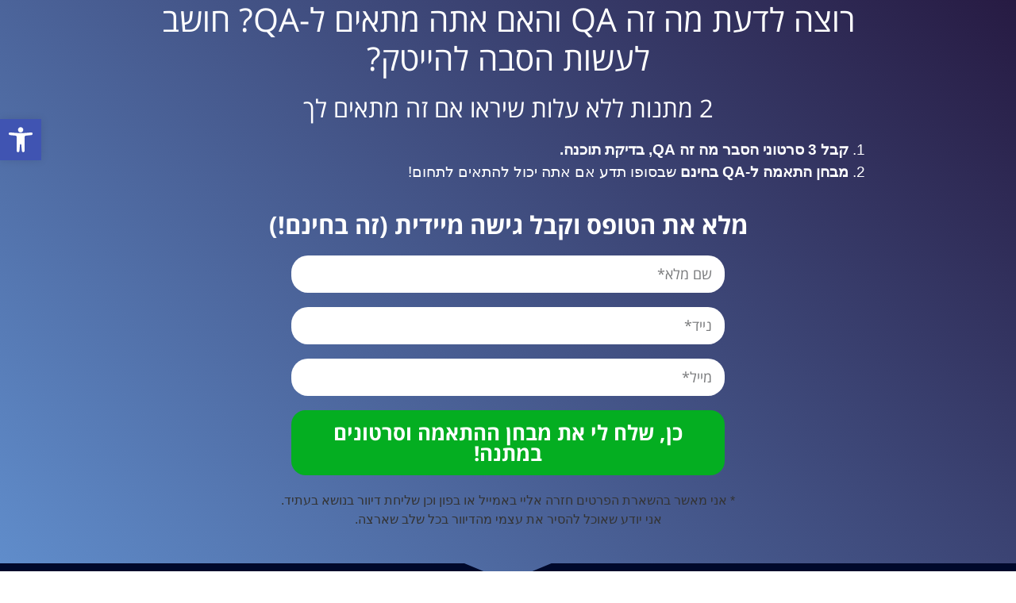

--- FILE ---
content_type: text/html
request_url: https://qamasters.co.il/gglqatest/
body_size: 16736
content:
<!DOCTYPE html>
<html dir="rtl" lang="he-IL" prefix="og: https://ogp.me/ns#">
<head>
<meta charset="UTF-8">
<!-- Search Engine Optimization by Rank Math - https://rankmath.com/ -->
<title>רוצים ללמוד QA? אל תרשמו לאף קורס לפני שעשיתם את המבחן הזה</title>
<meta name="description" content="רוצים ללמוד QA? אל תרשמו לאף קורס לפני שעשיתם את המבחן הזה"/>
<meta name="robots" content="follow, index, max-snippet:-1, max-video-preview:-1, max-image-preview:large"/>
<link rel="canonical" href="https://qamasters.co.il/gglqatest/" />
<meta property="og:locale" content="he_IL" />
<meta property="og:type" content="article" />
<meta property="og:title" content="רוצים ללמוד QA? אל תרשמו לאף קורס לפני שעשיתם את המבחן הזה" />
<meta property="og:description" content="רוצים ללמוד QA? אל תרשמו לאף קורס לפני שעשיתם את המבחן הזה" />
<meta property="og:url" content="https://qamasters.co.il/gglqatest/" />
<meta property="og:site_name" content="QAmasters - מומחים בבדיקות תוכנה(QA) ואוטומציה." />
<meta property="og:updated_time" content="2023-06-07T12:17:58+03:00" />
<meta property="og:image" content="https://qamasters.co.il/wp-content/uploads/2023/02/גל-מטלון-קורס-בדיקות-תוכנה.png" />
<meta property="og:image:secure_url" content="https://qamasters.co.il/wp-content/uploads/2023/02/גל-מטלון-קורס-בדיקות-תוכנה.png" />
<meta property="og:image:width" content="300" />
<meta property="og:image:height" content="310" />
<meta property="og:image:alt" content="QaTest &#8211; מה זה QA &#8211; Copy" />
<meta property="og:image:type" content="image/png" />
<meta property="article:published_time" content="2023-06-07T11:59:20+03:00" />
<meta property="article:modified_time" content="2023-06-07T12:17:58+03:00" />
<meta name="twitter:card" content="summary_large_image" />
<meta name="twitter:title" content="רוצים ללמוד QA? אל תרשמו לאף קורס לפני שעשיתם את המבחן הזה" />
<meta name="twitter:description" content="רוצים ללמוד QA? אל תרשמו לאף קורס לפני שעשיתם את המבחן הזה" />
<meta name="twitter:site" content="@02atty" />
<meta name="twitter:creator" content="@02atty" />
<meta name="twitter:image" content="https://qamasters.co.il/wp-content/uploads/2023/02/גל-מטלון-קורס-בדיקות-תוכנה.png" />
<meta name="twitter:label1" content="Time to read" />
<meta name="twitter:data1" content="Less than a minute" />
<script type="application/ld+json" class="rank-math-schema">{"@context":"https://schema.org","@graph":[{"@type":["Person","Organization"],"@id":"https://qamasters.co.il/#person","name":"QAmasters","sameAs":["https://twitter.com/02atty"],"logo":{"@type":"ImageObject","@id":"https://qamasters.co.il/#logo","url":"https://qamasters.co.il/wp-content/uploads/2021/03/QA-\u05d1\u05d3\u05d9\u05e7\u05d5\u05ea-\u05ea\u05d5\u05db\u05e0\u05d4-\u05d1\u05d5\u05d3\u05e7-\u05ea\u05d5\u05db\u05e0\u05d4.png","contentUrl":"https://qamasters.co.il/wp-content/uploads/2021/03/QA-\u05d1\u05d3\u05d9\u05e7\u05d5\u05ea-\u05ea\u05d5\u05db\u05e0\u05d4-\u05d1\u05d5\u05d3\u05e7-\u05ea\u05d5\u05db\u05e0\u05d4.png","caption":"QAmasters","inLanguage":"he-IL","width":"1236","height":"431"},"image":{"@type":"ImageObject","@id":"https://qamasters.co.il/#logo","url":"https://qamasters.co.il/wp-content/uploads/2021/03/QA-\u05d1\u05d3\u05d9\u05e7\u05d5\u05ea-\u05ea\u05d5\u05db\u05e0\u05d4-\u05d1\u05d5\u05d3\u05e7-\u05ea\u05d5\u05db\u05e0\u05d4.png","contentUrl":"https://qamasters.co.il/wp-content/uploads/2021/03/QA-\u05d1\u05d3\u05d9\u05e7\u05d5\u05ea-\u05ea\u05d5\u05db\u05e0\u05d4-\u05d1\u05d5\u05d3\u05e7-\u05ea\u05d5\u05db\u05e0\u05d4.png","caption":"QAmasters","inLanguage":"he-IL","width":"1236","height":"431"}},{"@type":"WebSite","@id":"https://qamasters.co.il/#website","url":"https://qamasters.co.il","name":"QAmasters","publisher":{"@id":"https://qamasters.co.il/#person"},"inLanguage":"he-IL"},{"@type":"ImageObject","@id":"https://qamasters.co.il/wp-content/uploads/2023/02/\u05d2\u05dc-\u05de\u05d8\u05dc\u05d5\u05df-\u05e7\u05d5\u05e8\u05e1-\u05d1\u05d3\u05d9\u05e7\u05d5\u05ea-\u05ea\u05d5\u05db\u05e0\u05d4-290x300.png","url":"https://qamasters.co.il/wp-content/uploads/2023/02/\u05d2\u05dc-\u05de\u05d8\u05dc\u05d5\u05df-\u05e7\u05d5\u05e8\u05e1-\u05d1\u05d3\u05d9\u05e7\u05d5\u05ea-\u05ea\u05d5\u05db\u05e0\u05d4-290x300.png","width":"200","height":"200","inLanguage":"he-IL"},{"@type":"WebPage","@id":"https://qamasters.co.il/gglqatest/#webpage","url":"https://qamasters.co.il/gglqatest/","name":"\u05e8\u05d5\u05e6\u05d9\u05dd \u05dc\u05dc\u05de\u05d5\u05d3 QA? \u05d0\u05dc \u05ea\u05e8\u05e9\u05de\u05d5 \u05dc\u05d0\u05e3 \u05e7\u05d5\u05e8\u05e1 \u05dc\u05e4\u05e0\u05d9 \u05e9\u05e2\u05e9\u05d9\u05ea\u05dd \u05d0\u05ea \u05d4\u05de\u05d1\u05d7\u05df \u05d4\u05d6\u05d4","datePublished":"2023-06-07T11:59:20+03:00","dateModified":"2023-06-07T12:17:58+03:00","isPartOf":{"@id":"https://qamasters.co.il/#website"},"primaryImageOfPage":{"@id":"https://qamasters.co.il/wp-content/uploads/2023/02/\u05d2\u05dc-\u05de\u05d8\u05dc\u05d5\u05df-\u05e7\u05d5\u05e8\u05e1-\u05d1\u05d3\u05d9\u05e7\u05d5\u05ea-\u05ea\u05d5\u05db\u05e0\u05d4-290x300.png"},"inLanguage":"he-IL"},{"@type":"Person","@id":"https://qamasters.co.il/author/avinoam/","name":"avinoam","url":"https://qamasters.co.il/author/avinoam/","image":{"@type":"ImageObject","@id":"https://secure.gravatar.com/avatar/105e537c54ed546cc281f998e8441adf?s=96&amp;d=mm&amp;r=g","url":"https://secure.gravatar.com/avatar/105e537c54ed546cc281f998e8441adf?s=96&amp;d=mm&amp;r=g","caption":"avinoam","inLanguage":"he-IL"}},{"@type":"Article","headline":"\u05e8\u05d5\u05e6\u05d9\u05dd \u05dc\u05dc\u05de\u05d5\u05d3 QA? \u05d0\u05dc \u05ea\u05e8\u05e9\u05de\u05d5 \u05dc\u05d0\u05e3 \u05e7\u05d5\u05e8\u05e1 \u05dc\u05e4\u05e0\u05d9 \u05e9\u05e2\u05e9\u05d9\u05ea\u05dd \u05d0\u05ea \u05d4\u05de\u05d1\u05d7\u05df \u05d4\u05d6\u05d4","datePublished":"2023-06-07T11:59:20+03:00","dateModified":"2023-06-07T12:17:58+03:00","author":{"@id":"https://qamasters.co.il/author/avinoam/","name":"avinoam"},"publisher":{"@id":"https://qamasters.co.il/#person"},"description":"\u05e8\u05d5\u05e6\u05d9\u05dd \u05dc\u05dc\u05de\u05d5\u05d3 QA? \u05d0\u05dc \u05ea\u05e8\u05e9\u05de\u05d5 \u05dc\u05d0\u05e3 \u05e7\u05d5\u05e8\u05e1 \u05dc\u05e4\u05e0\u05d9 \u05e9\u05e2\u05e9\u05d9\u05ea\u05dd \u05d0\u05ea \u05d4\u05de\u05d1\u05d7\u05df \u05d4\u05d6\u05d4","name":"\u05e8\u05d5\u05e6\u05d9\u05dd \u05dc\u05dc\u05de\u05d5\u05d3 QA? \u05d0\u05dc \u05ea\u05e8\u05e9\u05de\u05d5 \u05dc\u05d0\u05e3 \u05e7\u05d5\u05e8\u05e1 \u05dc\u05e4\u05e0\u05d9 \u05e9\u05e2\u05e9\u05d9\u05ea\u05dd \u05d0\u05ea \u05d4\u05de\u05d1\u05d7\u05df \u05d4\u05d6\u05d4","@id":"https://qamasters.co.il/gglqatest/#richSnippet","isPartOf":{"@id":"https://qamasters.co.il/gglqatest/#webpage"},"image":{"@id":"https://qamasters.co.il/wp-content/uploads/2023/02/\u05d2\u05dc-\u05de\u05d8\u05dc\u05d5\u05df-\u05e7\u05d5\u05e8\u05e1-\u05d1\u05d3\u05d9\u05e7\u05d5\u05ea-\u05ea\u05d5\u05db\u05e0\u05d4-290x300.png"},"inLanguage":"he-IL","mainEntityOfPage":{"@id":"https://qamasters.co.il/gglqatest/#webpage"}}]}</script>
<!-- /Rank Math WordPress SEO plugin -->
<link rel="alternate" type="application/rss+xml" title="QAmasters - מומחים בבדיקות תוכנה(QA) ואוטומציה. &laquo; פיד‏" href="https://qamasters.co.il/feed/" />
<link rel="alternate" type="application/rss+xml" title="QAmasters - מומחים בבדיקות תוכנה(QA) ואוטומציה. &laquo; פיד תגובות‏" href="https://qamasters.co.il/comments/feed/" />
<script type="text/javascript">
window._wpemojiSettings = {"baseUrl":"https:\/\/s.w.org\/images\/core\/emoji\/14.0.0\/72x72\/","ext":".png","svgUrl":"https:\/\/s.w.org\/images\/core\/emoji\/14.0.0\/svg\/","svgExt":".svg","source":{"concatemoji":"https:\/\/qamasters.co.il\/wp-includes\/js\/wp-emoji-release.min.js?ver=6.2.8"}};
/*! This file is auto-generated */
!function(e,a,t){var n,r,o,i=a.createElement("canvas"),p=i.getContext&&i.getContext("2d");function s(e,t){p.clearRect(0,0,i.width,i.height),p.fillText(e,0,0);e=i.toDataURL();return p.clearRect(0,0,i.width,i.height),p.fillText(t,0,0),e===i.toDataURL()}function c(e){var t=a.createElement("script");t.src=e,t.defer=t.type="text/javascript",a.getElementsByTagName("head")[0].appendChild(t)}for(o=Array("flag","emoji"),t.supports={everything:!0,everythingExceptFlag:!0},r=0;r<o.length;r++)t.supports[o[r]]=function(e){if(p&&p.fillText)switch(p.textBaseline="top",p.font="600 32px Arial",e){case"flag":return s("\ud83c\udff3\ufe0f\u200d\u26a7\ufe0f","\ud83c\udff3\ufe0f\u200b\u26a7\ufe0f")?!1:!s("\ud83c\uddfa\ud83c\uddf3","\ud83c\uddfa\u200b\ud83c\uddf3")&&!s("\ud83c\udff4\udb40\udc67\udb40\udc62\udb40\udc65\udb40\udc6e\udb40\udc67\udb40\udc7f","\ud83c\udff4\u200b\udb40\udc67\u200b\udb40\udc62\u200b\udb40\udc65\u200b\udb40\udc6e\u200b\udb40\udc67\u200b\udb40\udc7f");case"emoji":return!s("\ud83e\udef1\ud83c\udffb\u200d\ud83e\udef2\ud83c\udfff","\ud83e\udef1\ud83c\udffb\u200b\ud83e\udef2\ud83c\udfff")}return!1}(o[r]),t.supports.everything=t.supports.everything&&t.supports[o[r]],"flag"!==o[r]&&(t.supports.everythingExceptFlag=t.supports.everythingExceptFlag&&t.supports[o[r]]);t.supports.everythingExceptFlag=t.supports.everythingExceptFlag&&!t.supports.flag,t.DOMReady=!1,t.readyCallback=function(){t.DOMReady=!0},t.supports.everything||(n=function(){t.readyCallback()},a.addEventListener?(a.addEventListener("DOMContentLoaded",n,!1),e.addEventListener("load",n,!1)):(e.attachEvent("onload",n),a.attachEvent("onreadystatechange",function(){"complete"===a.readyState&&t.readyCallback()})),(e=t.source||{}).concatemoji?c(e.concatemoji):e.wpemoji&&e.twemoji&&(c(e.twemoji),c(e.wpemoji)))}(window,document,window._wpemojiSettings);
</script>
<style type="text/css">
img.wp-smiley,
img.emoji {
display: inline !important;
border: none !important;
box-shadow: none !important;
height: 1em !important;
width: 1em !important;
margin: 0 0.07em !important;
vertical-align: -0.1em !important;
background: none !important;
padding: 0 !important;
}
</style>
<!-- <link rel='stylesheet' id='wp-block-library-rtl-css' href='https://qamasters.co.il/wp-includes/css/dist/block-library/style-rtl.min.css?ver=6.2.8' type='text/css' media='all' /> -->
<!-- <link rel='stylesheet' id='classic-theme-styles-css' href='https://qamasters.co.il/wp-includes/css/classic-themes.min.css?ver=6.2.8' type='text/css' media='all' /> -->
<link rel="stylesheet" type="text/css" href="//qamasters.co.il/wp-content/cache/wpfc-minified/881l1yue/dxltp.css" media="all"/>
<style id='global-styles-inline-css' type='text/css'>
body{--wp--preset--color--black: #000000;--wp--preset--color--cyan-bluish-gray: #abb8c3;--wp--preset--color--white: #ffffff;--wp--preset--color--pale-pink: #f78da7;--wp--preset--color--vivid-red: #cf2e2e;--wp--preset--color--luminous-vivid-orange: #ff6900;--wp--preset--color--luminous-vivid-amber: #fcb900;--wp--preset--color--light-green-cyan: #7bdcb5;--wp--preset--color--vivid-green-cyan: #00d084;--wp--preset--color--pale-cyan-blue: #8ed1fc;--wp--preset--color--vivid-cyan-blue: #0693e3;--wp--preset--color--vivid-purple: #9b51e0;--wp--preset--gradient--vivid-cyan-blue-to-vivid-purple: linear-gradient(135deg,rgba(6,147,227,1) 0%,rgb(155,81,224) 100%);--wp--preset--gradient--light-green-cyan-to-vivid-green-cyan: linear-gradient(135deg,rgb(122,220,180) 0%,rgb(0,208,130) 100%);--wp--preset--gradient--luminous-vivid-amber-to-luminous-vivid-orange: linear-gradient(135deg,rgba(252,185,0,1) 0%,rgba(255,105,0,1) 100%);--wp--preset--gradient--luminous-vivid-orange-to-vivid-red: linear-gradient(135deg,rgba(255,105,0,1) 0%,rgb(207,46,46) 100%);--wp--preset--gradient--very-light-gray-to-cyan-bluish-gray: linear-gradient(135deg,rgb(238,238,238) 0%,rgb(169,184,195) 100%);--wp--preset--gradient--cool-to-warm-spectrum: linear-gradient(135deg,rgb(74,234,220) 0%,rgb(151,120,209) 20%,rgb(207,42,186) 40%,rgb(238,44,130) 60%,rgb(251,105,98) 80%,rgb(254,248,76) 100%);--wp--preset--gradient--blush-light-purple: linear-gradient(135deg,rgb(255,206,236) 0%,rgb(152,150,240) 100%);--wp--preset--gradient--blush-bordeaux: linear-gradient(135deg,rgb(254,205,165) 0%,rgb(254,45,45) 50%,rgb(107,0,62) 100%);--wp--preset--gradient--luminous-dusk: linear-gradient(135deg,rgb(255,203,112) 0%,rgb(199,81,192) 50%,rgb(65,88,208) 100%);--wp--preset--gradient--pale-ocean: linear-gradient(135deg,rgb(255,245,203) 0%,rgb(182,227,212) 50%,rgb(51,167,181) 100%);--wp--preset--gradient--electric-grass: linear-gradient(135deg,rgb(202,248,128) 0%,rgb(113,206,126) 100%);--wp--preset--gradient--midnight: linear-gradient(135deg,rgb(2,3,129) 0%,rgb(40,116,252) 100%);--wp--preset--duotone--dark-grayscale: url('#wp-duotone-dark-grayscale');--wp--preset--duotone--grayscale: url('#wp-duotone-grayscale');--wp--preset--duotone--purple-yellow: url('#wp-duotone-purple-yellow');--wp--preset--duotone--blue-red: url('#wp-duotone-blue-red');--wp--preset--duotone--midnight: url('#wp-duotone-midnight');--wp--preset--duotone--magenta-yellow: url('#wp-duotone-magenta-yellow');--wp--preset--duotone--purple-green: url('#wp-duotone-purple-green');--wp--preset--duotone--blue-orange: url('#wp-duotone-blue-orange');--wp--preset--font-size--small: 13px;--wp--preset--font-size--medium: 20px;--wp--preset--font-size--large: 36px;--wp--preset--font-size--x-large: 42px;--wp--preset--spacing--20: 0.44rem;--wp--preset--spacing--30: 0.67rem;--wp--preset--spacing--40: 1rem;--wp--preset--spacing--50: 1.5rem;--wp--preset--spacing--60: 2.25rem;--wp--preset--spacing--70: 3.38rem;--wp--preset--spacing--80: 5.06rem;--wp--preset--shadow--natural: 6px 6px 9px rgba(0, 0, 0, 0.2);--wp--preset--shadow--deep: 12px 12px 50px rgba(0, 0, 0, 0.4);--wp--preset--shadow--sharp: 6px 6px 0px rgba(0, 0, 0, 0.2);--wp--preset--shadow--outlined: 6px 6px 0px -3px rgba(255, 255, 255, 1), 6px 6px rgba(0, 0, 0, 1);--wp--preset--shadow--crisp: 6px 6px 0px rgba(0, 0, 0, 1);}:where(.is-layout-flex){gap: 0.5em;}body .is-layout-flow > .alignleft{float: left;margin-inline-start: 0;margin-inline-end: 2em;}body .is-layout-flow > .alignright{float: right;margin-inline-start: 2em;margin-inline-end: 0;}body .is-layout-flow > .aligncenter{margin-left: auto !important;margin-right: auto !important;}body .is-layout-constrained > .alignleft{float: left;margin-inline-start: 0;margin-inline-end: 2em;}body .is-layout-constrained > .alignright{float: right;margin-inline-start: 2em;margin-inline-end: 0;}body .is-layout-constrained > .aligncenter{margin-left: auto !important;margin-right: auto !important;}body .is-layout-constrained > :where(:not(.alignleft):not(.alignright):not(.alignfull)){max-width: var(--wp--style--global--content-size);margin-left: auto !important;margin-right: auto !important;}body .is-layout-constrained > .alignwide{max-width: var(--wp--style--global--wide-size);}body .is-layout-flex{display: flex;}body .is-layout-flex{flex-wrap: wrap;align-items: center;}body .is-layout-flex > *{margin: 0;}:where(.wp-block-columns.is-layout-flex){gap: 2em;}.has-black-color{color: var(--wp--preset--color--black) !important;}.has-cyan-bluish-gray-color{color: var(--wp--preset--color--cyan-bluish-gray) !important;}.has-white-color{color: var(--wp--preset--color--white) !important;}.has-pale-pink-color{color: var(--wp--preset--color--pale-pink) !important;}.has-vivid-red-color{color: var(--wp--preset--color--vivid-red) !important;}.has-luminous-vivid-orange-color{color: var(--wp--preset--color--luminous-vivid-orange) !important;}.has-luminous-vivid-amber-color{color: var(--wp--preset--color--luminous-vivid-amber) !important;}.has-light-green-cyan-color{color: var(--wp--preset--color--light-green-cyan) !important;}.has-vivid-green-cyan-color{color: var(--wp--preset--color--vivid-green-cyan) !important;}.has-pale-cyan-blue-color{color: var(--wp--preset--color--pale-cyan-blue) !important;}.has-vivid-cyan-blue-color{color: var(--wp--preset--color--vivid-cyan-blue) !important;}.has-vivid-purple-color{color: var(--wp--preset--color--vivid-purple) !important;}.has-black-background-color{background-color: var(--wp--preset--color--black) !important;}.has-cyan-bluish-gray-background-color{background-color: var(--wp--preset--color--cyan-bluish-gray) !important;}.has-white-background-color{background-color: var(--wp--preset--color--white) !important;}.has-pale-pink-background-color{background-color: var(--wp--preset--color--pale-pink) !important;}.has-vivid-red-background-color{background-color: var(--wp--preset--color--vivid-red) !important;}.has-luminous-vivid-orange-background-color{background-color: var(--wp--preset--color--luminous-vivid-orange) !important;}.has-luminous-vivid-amber-background-color{background-color: var(--wp--preset--color--luminous-vivid-amber) !important;}.has-light-green-cyan-background-color{background-color: var(--wp--preset--color--light-green-cyan) !important;}.has-vivid-green-cyan-background-color{background-color: var(--wp--preset--color--vivid-green-cyan) !important;}.has-pale-cyan-blue-background-color{background-color: var(--wp--preset--color--pale-cyan-blue) !important;}.has-vivid-cyan-blue-background-color{background-color: var(--wp--preset--color--vivid-cyan-blue) !important;}.has-vivid-purple-background-color{background-color: var(--wp--preset--color--vivid-purple) !important;}.has-black-border-color{border-color: var(--wp--preset--color--black) !important;}.has-cyan-bluish-gray-border-color{border-color: var(--wp--preset--color--cyan-bluish-gray) !important;}.has-white-border-color{border-color: var(--wp--preset--color--white) !important;}.has-pale-pink-border-color{border-color: var(--wp--preset--color--pale-pink) !important;}.has-vivid-red-border-color{border-color: var(--wp--preset--color--vivid-red) !important;}.has-luminous-vivid-orange-border-color{border-color: var(--wp--preset--color--luminous-vivid-orange) !important;}.has-luminous-vivid-amber-border-color{border-color: var(--wp--preset--color--luminous-vivid-amber) !important;}.has-light-green-cyan-border-color{border-color: var(--wp--preset--color--light-green-cyan) !important;}.has-vivid-green-cyan-border-color{border-color: var(--wp--preset--color--vivid-green-cyan) !important;}.has-pale-cyan-blue-border-color{border-color: var(--wp--preset--color--pale-cyan-blue) !important;}.has-vivid-cyan-blue-border-color{border-color: var(--wp--preset--color--vivid-cyan-blue) !important;}.has-vivid-purple-border-color{border-color: var(--wp--preset--color--vivid-purple) !important;}.has-vivid-cyan-blue-to-vivid-purple-gradient-background{background: var(--wp--preset--gradient--vivid-cyan-blue-to-vivid-purple) !important;}.has-light-green-cyan-to-vivid-green-cyan-gradient-background{background: var(--wp--preset--gradient--light-green-cyan-to-vivid-green-cyan) !important;}.has-luminous-vivid-amber-to-luminous-vivid-orange-gradient-background{background: var(--wp--preset--gradient--luminous-vivid-amber-to-luminous-vivid-orange) !important;}.has-luminous-vivid-orange-to-vivid-red-gradient-background{background: var(--wp--preset--gradient--luminous-vivid-orange-to-vivid-red) !important;}.has-very-light-gray-to-cyan-bluish-gray-gradient-background{background: var(--wp--preset--gradient--very-light-gray-to-cyan-bluish-gray) !important;}.has-cool-to-warm-spectrum-gradient-background{background: var(--wp--preset--gradient--cool-to-warm-spectrum) !important;}.has-blush-light-purple-gradient-background{background: var(--wp--preset--gradient--blush-light-purple) !important;}.has-blush-bordeaux-gradient-background{background: var(--wp--preset--gradient--blush-bordeaux) !important;}.has-luminous-dusk-gradient-background{background: var(--wp--preset--gradient--luminous-dusk) !important;}.has-pale-ocean-gradient-background{background: var(--wp--preset--gradient--pale-ocean) !important;}.has-electric-grass-gradient-background{background: var(--wp--preset--gradient--electric-grass) !important;}.has-midnight-gradient-background{background: var(--wp--preset--gradient--midnight) !important;}.has-small-font-size{font-size: var(--wp--preset--font-size--small) !important;}.has-medium-font-size{font-size: var(--wp--preset--font-size--medium) !important;}.has-large-font-size{font-size: var(--wp--preset--font-size--large) !important;}.has-x-large-font-size{font-size: var(--wp--preset--font-size--x-large) !important;}
.wp-block-navigation a:where(:not(.wp-element-button)){color: inherit;}
:where(.wp-block-columns.is-layout-flex){gap: 2em;}
.wp-block-pullquote{font-size: 1.5em;line-height: 1.6;}
</style>
<!-- <link rel='stylesheet' id='contact-form-7-css' href='https://qamasters.co.il/wp-content/plugins/contact-form-7/includes/css/styles.css?ver=5.5.6' type='text/css' media='all' /> -->
<!-- <link rel='stylesheet' id='contact-form-7-rtl-css' href='https://qamasters.co.il/wp-content/plugins/contact-form-7/includes/css/styles-rtl.css?ver=5.5.6' type='text/css' media='all' /> -->
<!-- <link rel='stylesheet' id='hfe-style-css' href='https://qamasters.co.il/wp-content/plugins/header-footer-elementor/assets/css/header-footer-elementor.css?ver=1.6.14' type='text/css' media='all' /> -->
<!-- <link rel='stylesheet' id='elementor-icons-css' href='https://qamasters.co.il/wp-content/plugins/elementor/assets/lib/eicons/css/elementor-icons.min.css?ver=5.20.0' type='text/css' media='all' /> -->
<!-- <link rel='stylesheet' id='elementor-frontend-legacy-css' href='https://qamasters.co.il/wp-content/plugins/elementor/assets/css/frontend-legacy-rtl.min.css?ver=3.13.4' type='text/css' media='all' /> -->
<!-- <link rel='stylesheet' id='elementor-frontend-css' href='https://qamasters.co.il/wp-content/plugins/elementor/assets/css/frontend-rtl.min.css?ver=3.13.4' type='text/css' media='all' /> -->
<!-- <link rel='stylesheet' id='swiper-css' href='https://qamasters.co.il/wp-content/plugins/elementor/assets/lib/swiper/css/swiper.min.css?ver=5.3.6' type='text/css' media='all' /> -->
<link rel="stylesheet" type="text/css" href="//qamasters.co.il/wp-content/cache/wpfc-minified/frnp4nso/dxltp.css" media="all"/>
<link rel='stylesheet' id='elementor-post-2425-css' href='https://qamasters.co.il/wp-content/uploads/elementor/css/post-2425.css?ver=1686765770' type='text/css' media='all' />
<!-- <link rel='stylesheet' id='elementor-pro-css' href='https://qamasters.co.il/wp-content/plugins/elementor-pro/assets/css/frontend-rtl.min.css?ver=3.13.2' type='text/css' media='all' /> -->
<!-- <link rel='stylesheet' id='font-awesome-5-all-css' href='https://qamasters.co.il/wp-content/plugins/elementor/assets/lib/font-awesome/css/all.min.css?ver=3.13.4' type='text/css' media='all' /> -->
<!-- <link rel='stylesheet' id='font-awesome-4-shim-css' href='https://qamasters.co.il/wp-content/plugins/elementor/assets/lib/font-awesome/css/v4-shims.min.css?ver=3.13.4' type='text/css' media='all' /> -->
<link rel="stylesheet" type="text/css" href="//qamasters.co.il/wp-content/cache/wpfc-minified/jqfa3sp8/dxm2l.css" media="all"/>
<link rel='stylesheet' id='elementor-post-6937-css' href='https://qamasters.co.il/wp-content/uploads/elementor/css/post-6937.css?ver=1686833617' type='text/css' media='all' />
<!-- <link rel='stylesheet' id='hfe-widgets-style-css' href='https://qamasters.co.il/wp-content/plugins/header-footer-elementor/inc/widgets-css/frontend.css?ver=1.6.14' type='text/css' media='all' /> -->
<!-- <link rel='stylesheet' id='hello-elementor-css' href='https://qamasters.co.il/wp-content/themes/hello-elementor/style.min.css?ver=2.5.0' type='text/css' media='all' /> -->
<!-- <link rel='stylesheet' id='hello-elementor-theme-style-css' href='https://qamasters.co.il/wp-content/themes/hello-elementor/theme.min.css?ver=2.5.0' type='text/css' media='all' /> -->
<link rel="stylesheet" type="text/css" href="//qamasters.co.il/wp-content/cache/wpfc-minified/f4joz1od/dxm2l.css" media="all"/>
<link rel='stylesheet' id='elementor-post-1722-css' href='https://qamasters.co.il/wp-content/uploads/elementor/css/post-1722.css?ver=1686765770' type='text/css' media='all' />
<!-- <link rel='stylesheet' id='pojo-a11y-css' href='https://qamasters.co.il/wp-content/plugins/pojo-accessibility/assets/css/style.min.css?ver=1.0.0' type='text/css' media='all' /> -->
<!-- <link rel='stylesheet' id='eael-general-css' href='https://qamasters.co.il/wp-content/plugins/essential-addons-for-elementor-lite/assets/front-end/css/view/general.min.css?ver=5.8.0' type='text/css' media='all' /> -->
<link rel="stylesheet" type="text/css" href="//qamasters.co.il/wp-content/cache/wpfc-minified/f42z09xy/dxltp.css" media="all"/>
<link rel='stylesheet' id='google-fonts-1-css' href='https://fonts.googleapis.com/css?family=Roboto%3A100%2C100italic%2C200%2C200italic%2C300%2C300italic%2C400%2C400italic%2C500%2C500italic%2C600%2C600italic%2C700%2C700italic%2C800%2C800italic%2C900%2C900italic%7CAssistant%3A100%2C100italic%2C200%2C200italic%2C300%2C300italic%2C400%2C400italic%2C500%2C500italic%2C600%2C600italic%2C700%2C700italic%2C800%2C800italic%2C900%2C900italic&#038;display=auto&#038;subset=hebrew&#038;ver=6.2.8' type='text/css' media='all' />
<link rel='stylesheet' id='google-earlyaccess-2-css' href='https://fonts.googleapis.com/earlyaccess/opensanshebrew.css?ver=6.2.8' type='text/css' media='all' />
<!-- <link rel='stylesheet' id='elementor-icons-shared-0-css' href='https://qamasters.co.il/wp-content/plugins/elementor/assets/lib/font-awesome/css/fontawesome.min.css?ver=5.15.3' type='text/css' media='all' /> -->
<!-- <link rel='stylesheet' id='elementor-icons-fa-solid-css' href='https://qamasters.co.il/wp-content/plugins/elementor/assets/lib/font-awesome/css/solid.min.css?ver=5.15.3' type='text/css' media='all' /> -->
<!-- <link rel='stylesheet' id='elementor-icons-fa-brands-css' href='https://qamasters.co.il/wp-content/plugins/elementor/assets/lib/font-awesome/css/brands.min.css?ver=5.15.3' type='text/css' media='all' /> -->
<link rel="stylesheet" type="text/css" href="//qamasters.co.il/wp-content/cache/wpfc-minified/6z5cb8x7/e0gxy.css" media="all"/>
<link rel="preconnect" href="https://fonts.gstatic.com/" crossorigin><script src='//qamasters.co.il/wp-content/cache/wpfc-minified/12ad3h30/dxltp.js' type="text/javascript"></script>
<!-- <script type='text/javascript' src='https://qamasters.co.il/wp-content/plugins/elementor/assets/lib/font-awesome/js/v4-shims.min.js?ver=3.13.4' id='font-awesome-4-shim-js'></script> -->
<!-- <script type='text/javascript' src='https://qamasters.co.il/wp-includes/js/jquery/jquery.min.js?ver=3.6.4' id='jquery-core-js'></script> -->
<!-- <script type='text/javascript' src='https://qamasters.co.il/wp-includes/js/jquery/jquery-migrate.min.js?ver=3.4.0' id='jquery-migrate-js'></script> -->
<link rel="https://api.w.org/" href="https://qamasters.co.il/wp-json/" /><link rel="alternate" type="application/json" href="https://qamasters.co.il/wp-json/wp/v2/pages/6937" /><link rel="EditURI" type="application/rsd+xml" title="RSD" href="https://qamasters.co.il/xmlrpc.php?rsd" />
<link rel="wlwmanifest" type="application/wlwmanifest+xml" href="https://qamasters.co.il/wp-includes/wlwmanifest.xml" />
<meta name="generator" content="WordPress 6.2.8" />
<link rel='shortlink' href='https://qamasters.co.il/?p=6937' />
<link rel="alternate" type="application/json+oembed" href="https://qamasters.co.il/wp-json/oembed/1.0/embed?url=https%3A%2F%2Fqamasters.co.il%2Fgglqatest%2F" />
<link rel="alternate" type="text/xml+oembed" href="https://qamasters.co.il/wp-json/oembed/1.0/embed?url=https%3A%2F%2Fqamasters.co.il%2Fgglqatest%2F&#038;format=xml" />
<!-- HFCM by 99 Robots - Snippet # 1: אימות דומיין של גוגל -->
<meta name="google-site-verification" content="G3HkmkNvF9-uiQss7M1_EXA_gAtQYnTNEIhQLM4i27Y" />
<!-- /end HFCM by 99 Robots -->
<!-- HFCM by 99 Robots - Snippet # 2: FACEBOOK PIXEL -->
<!-- Meta Pixel Code -->
<script>
!function(f,b,e,v,n,t,s)
{if(f.fbq)return;n=f.fbq=function(){n.callMethod?
n.callMethod.apply(n,arguments):n.queue.push(arguments)};
if(!f._fbq)f._fbq=n;n.push=n;n.loaded=!0;n.version='2.0';
n.queue=[];t=b.createElement(e);t.async=!0;
t.src=v;s=b.getElementsByTagName(e)[0];
s.parentNode.insertBefore(t,s)}(window, document,'script',
'https://connect.facebook.net/en_US/fbevents.js');
fbq('init', '755574689311379');
fbq('track', 'PageView');
</script>
<noscript><img height="1" width="1" style="display:none"
src="https://www.facebook.com/tr?id=755574689311379&ev=PageView&noscript=1"
/></noscript>
<!-- End Meta Pixel Code -->
<!-- /end HFCM by 99 Robots -->
<!-- HFCM by 99 Robots - Snippet # 3: Meta אימות דומיין -->
<meta name="facebook-domain-verification" content="c836wp2mr6c5xawhqsqhoh4oaq2mpv" />
<!-- /end HFCM by 99 Robots -->
<!-- HFCM by 99 Robots - Snippet # 7: Gtag -->
<!-- Google tag (gtag.js) -->
<script async src="https://www.googletagmanager.com/gtag/js?id=AW-941213974"></script>
<script>
window.dataLayer = window.dataLayer || [];
function gtag(){dataLayer.push(arguments);}
gtag('js', new Date());
gtag('config', 'AW-941213974');
</script>
<!-- /end HFCM by 99 Robots -->
<!-- HFCM by 99 Robots - Snippet # 8: Google Call Metrics -->
<script>
gtag('config', 'AW-941213974/WkokCOPp26gYEJaS58AD', {
'phone_conversion_number': '072-3940469'
});
</script>
<!-- /end HFCM by 99 Robots -->
<meta name="generator" content="Elementor 3.13.4; features: a11y_improvements, additional_custom_breakpoints; settings: css_print_method-external, google_font-enabled, font_display-auto">
<style type="text/css">
#pojo-a11y-toolbar .pojo-a11y-toolbar-toggle a{ background-color: #4054b2;	color: #ffffff;}
#pojo-a11y-toolbar .pojo-a11y-toolbar-overlay, #pojo-a11y-toolbar .pojo-a11y-toolbar-overlay ul.pojo-a11y-toolbar-items.pojo-a11y-links{ border-color: #4054b2;}
body.pojo-a11y-focusable a:focus{ outline-style: solid !important;	outline-width: 1px !important;	outline-color: #FF0000 !important;}
#pojo-a11y-toolbar{ top: 150px !important;}
#pojo-a11y-toolbar .pojo-a11y-toolbar-overlay{ background-color: #ffffff;}
#pojo-a11y-toolbar .pojo-a11y-toolbar-overlay ul.pojo-a11y-toolbar-items li.pojo-a11y-toolbar-item a, #pojo-a11y-toolbar .pojo-a11y-toolbar-overlay p.pojo-a11y-toolbar-title{ color: #333333;}
#pojo-a11y-toolbar .pojo-a11y-toolbar-overlay ul.pojo-a11y-toolbar-items li.pojo-a11y-toolbar-item a.active{ background-color: #4054b2;	color: #ffffff;}
@media (max-width: 767px) { #pojo-a11y-toolbar { top: 100px !important; } }</style><script id="google_gtagjs" src="https://www.googletagmanager.com/gtag/js?id=UA-143000816-1" async="async" type="text/javascript"></script>
<script id="google_gtagjs-inline" type="text/javascript">
window.dataLayer = window.dataLayer || [];function gtag(){dataLayer.push(arguments);}gtag('js', new Date());gtag('config', 'UA-143000816-1', {} );
</script>
<link rel="icon" href="https://qamasters.co.il/wp-content/uploads/2020/10/QAmasters-גל-מטלון-.png" sizes="32x32" />
<link rel="icon" href="https://qamasters.co.il/wp-content/uploads/2020/10/QAmasters-גל-מטלון-.png" sizes="192x192" />
<link rel="apple-touch-icon" href="https://qamasters.co.il/wp-content/uploads/2020/10/QAmasters-גל-מטלון-.png" />
<meta name="msapplication-TileImage" content="https://qamasters.co.il/wp-content/uploads/2020/10/QAmasters-גל-מטלון-.png" />
<meta name="viewport" content="width=device-width, initial-scale=1.0, viewport-fit=cover" /></head>
<body class="rtl page-template page-template-elementor_canvas page page-id-6937 wp-custom-logo ehf-template-hello-elementor ehf-stylesheet-hello-elementor elementor-default elementor-template-canvas elementor-kit-2425 elementor-page elementor-page-6937 elementor-page-4820">
<svg xmlns="http://www.w3.org/2000/svg" viewBox="0 0 0 0" width="0" height="0" focusable="false" role="none" style="visibility: hidden; position: absolute; left: -9999px; overflow: hidden;" ><defs><filter id="wp-duotone-dark-grayscale"><feColorMatrix color-interpolation-filters="sRGB" type="matrix" values=" .299 .587 .114 0 0 .299 .587 .114 0 0 .299 .587 .114 0 0 .299 .587 .114 0 0 " /><feComponentTransfer color-interpolation-filters="sRGB" ><feFuncR type="table" tableValues="0 0.49803921568627" /><feFuncG type="table" tableValues="0 0.49803921568627" /><feFuncB type="table" tableValues="0 0.49803921568627" /><feFuncA type="table" tableValues="1 1" /></feComponentTransfer><feComposite in2="SourceGraphic" operator="in" /></filter></defs></svg><svg xmlns="http://www.w3.org/2000/svg" viewBox="0 0 0 0" width="0" height="0" focusable="false" role="none" style="visibility: hidden; position: absolute; left: -9999px; overflow: hidden;" ><defs><filter id="wp-duotone-grayscale"><feColorMatrix color-interpolation-filters="sRGB" type="matrix" values=" .299 .587 .114 0 0 .299 .587 .114 0 0 .299 .587 .114 0 0 .299 .587 .114 0 0 " /><feComponentTransfer color-interpolation-filters="sRGB" ><feFuncR type="table" tableValues="0 1" /><feFuncG type="table" tableValues="0 1" /><feFuncB type="table" tableValues="0 1" /><feFuncA type="table" tableValues="1 1" /></feComponentTransfer><feComposite in2="SourceGraphic" operator="in" /></filter></defs></svg><svg xmlns="http://www.w3.org/2000/svg" viewBox="0 0 0 0" width="0" height="0" focusable="false" role="none" style="visibility: hidden; position: absolute; left: -9999px; overflow: hidden;" ><defs><filter id="wp-duotone-purple-yellow"><feColorMatrix color-interpolation-filters="sRGB" type="matrix" values=" .299 .587 .114 0 0 .299 .587 .114 0 0 .299 .587 .114 0 0 .299 .587 .114 0 0 " /><feComponentTransfer color-interpolation-filters="sRGB" ><feFuncR type="table" tableValues="0.54901960784314 0.98823529411765" /><feFuncG type="table" tableValues="0 1" /><feFuncB type="table" tableValues="0.71764705882353 0.25490196078431" /><feFuncA type="table" tableValues="1 1" /></feComponentTransfer><feComposite in2="SourceGraphic" operator="in" /></filter></defs></svg><svg xmlns="http://www.w3.org/2000/svg" viewBox="0 0 0 0" width="0" height="0" focusable="false" role="none" style="visibility: hidden; position: absolute; left: -9999px; overflow: hidden;" ><defs><filter id="wp-duotone-blue-red"><feColorMatrix color-interpolation-filters="sRGB" type="matrix" values=" .299 .587 .114 0 0 .299 .587 .114 0 0 .299 .587 .114 0 0 .299 .587 .114 0 0 " /><feComponentTransfer color-interpolation-filters="sRGB" ><feFuncR type="table" tableValues="0 1" /><feFuncG type="table" tableValues="0 0.27843137254902" /><feFuncB type="table" tableValues="0.5921568627451 0.27843137254902" /><feFuncA type="table" tableValues="1 1" /></feComponentTransfer><feComposite in2="SourceGraphic" operator="in" /></filter></defs></svg><svg xmlns="http://www.w3.org/2000/svg" viewBox="0 0 0 0" width="0" height="0" focusable="false" role="none" style="visibility: hidden; position: absolute; left: -9999px; overflow: hidden;" ><defs><filter id="wp-duotone-midnight"><feColorMatrix color-interpolation-filters="sRGB" type="matrix" values=" .299 .587 .114 0 0 .299 .587 .114 0 0 .299 .587 .114 0 0 .299 .587 .114 0 0 " /><feComponentTransfer color-interpolation-filters="sRGB" ><feFuncR type="table" tableValues="0 0" /><feFuncG type="table" tableValues="0 0.64705882352941" /><feFuncB type="table" tableValues="0 1" /><feFuncA type="table" tableValues="1 1" /></feComponentTransfer><feComposite in2="SourceGraphic" operator="in" /></filter></defs></svg><svg xmlns="http://www.w3.org/2000/svg" viewBox="0 0 0 0" width="0" height="0" focusable="false" role="none" style="visibility: hidden; position: absolute; left: -9999px; overflow: hidden;" ><defs><filter id="wp-duotone-magenta-yellow"><feColorMatrix color-interpolation-filters="sRGB" type="matrix" values=" .299 .587 .114 0 0 .299 .587 .114 0 0 .299 .587 .114 0 0 .299 .587 .114 0 0 " /><feComponentTransfer color-interpolation-filters="sRGB" ><feFuncR type="table" tableValues="0.78039215686275 1" /><feFuncG type="table" tableValues="0 0.94901960784314" /><feFuncB type="table" tableValues="0.35294117647059 0.47058823529412" /><feFuncA type="table" tableValues="1 1" /></feComponentTransfer><feComposite in2="SourceGraphic" operator="in" /></filter></defs></svg><svg xmlns="http://www.w3.org/2000/svg" viewBox="0 0 0 0" width="0" height="0" focusable="false" role="none" style="visibility: hidden; position: absolute; left: -9999px; overflow: hidden;" ><defs><filter id="wp-duotone-purple-green"><feColorMatrix color-interpolation-filters="sRGB" type="matrix" values=" .299 .587 .114 0 0 .299 .587 .114 0 0 .299 .587 .114 0 0 .299 .587 .114 0 0 " /><feComponentTransfer color-interpolation-filters="sRGB" ><feFuncR type="table" tableValues="0.65098039215686 0.40392156862745" /><feFuncG type="table" tableValues="0 1" /><feFuncB type="table" tableValues="0.44705882352941 0.4" /><feFuncA type="table" tableValues="1 1" /></feComponentTransfer><feComposite in2="SourceGraphic" operator="in" /></filter></defs></svg><svg xmlns="http://www.w3.org/2000/svg" viewBox="0 0 0 0" width="0" height="0" focusable="false" role="none" style="visibility: hidden; position: absolute; left: -9999px; overflow: hidden;" ><defs><filter id="wp-duotone-blue-orange"><feColorMatrix color-interpolation-filters="sRGB" type="matrix" values=" .299 .587 .114 0 0 .299 .587 .114 0 0 .299 .587 .114 0 0 .299 .587 .114 0 0 " /><feComponentTransfer color-interpolation-filters="sRGB" ><feFuncR type="table" tableValues="0.098039215686275 1" /><feFuncG type="table" tableValues="0 0.66274509803922" /><feFuncB type="table" tableValues="0.84705882352941 0.41960784313725" /><feFuncA type="table" tableValues="1 1" /></feComponentTransfer><feComposite in2="SourceGraphic" operator="in" /></filter></defs></svg>		<div data-elementor-type="wp-page" data-elementor-id="6937" class="elementor elementor-6937">
<div class="elementor-inner">
<div class="elementor-section-wrap">
<section class="elementor-section elementor-top-section elementor-element elementor-element-2392e698 animated-slow elementor-section-boxed elementor-section-height-default elementor-section-height-default" data-id="2392e698" data-element_type="section" data-settings="{&quot;background_background&quot;:&quot;classic&quot;,&quot;animation&quot;:&quot;none&quot;,&quot;shape_divider_bottom&quot;:&quot;arrow&quot;,&quot;shape_divider_bottom_negative&quot;:&quot;yes&quot;}">
<div class="elementor-background-overlay"></div>
<div class="elementor-shape elementor-shape-bottom" data-negative="true">
<svg xmlns="http://www.w3.org/2000/svg" viewBox="0 0 700 10" preserveAspectRatio="none">
<path class="elementor-shape-fill" d="M360 0L350 9.9 340 0 0 0 0 10 700 10 700 0"/>
</svg>		</div>
<div class="elementor-container elementor-column-gap-no">
<div class="elementor-row">
<div class="elementor-column elementor-col-100 elementor-top-column elementor-element elementor-element-32cc9c7b" data-id="32cc9c7b" data-element_type="column" data-settings="{&quot;animation&quot;:&quot;none&quot;,&quot;animation_delay&quot;:500}">
<div class="elementor-column-wrap elementor-element-populated">
<div class="elementor-widget-wrap">
<div class="elementor-element elementor-element-d71156d elementor-widget elementor-widget-heading" data-id="d71156d" data-element_type="widget" data-widget_type="heading.default">
<div class="elementor-widget-container">
<h1 class="elementor-heading-title elementor-size-small"><b>רוצה לדעת מה זה QA והאם אתה מתאים ל-QA? חושב לעשות הסבה להייטק?</b></h1>		</div>
</div>
<div class="elementor-element elementor-element-ab590b2 elementor-widget elementor-widget-heading" data-id="ab590b2" data-element_type="widget" data-widget_type="heading.default">
<div class="elementor-widget-container">
<h2 class="elementor-heading-title elementor-size-default"><b>2 מתנות ללא עלות שיראו אם זה מתאים לך</b></h2>		</div>
</div>
<div class="elementor-element elementor-element-79d2385 elementor-widget elementor-widget-text-editor" data-id="79d2385" data-element_type="widget" data-widget_type="text-editor.default">
<div class="elementor-widget-container">
<div class="elementor-text-editor elementor-clearfix">
<p style="direction: rtl; text-align: right;">1. <strong>קבל 3 סרטוני הסבר</strong> <strong>מה זה QA, בדיקת תוכנה. </strong><br />2. <strong>מבחן התאמה ל-QA בחינם</strong> שבסופו תדע אם אתה יכול להתאים לתחום!</p>					</div>
</div>
</div>
<div class="elementor-element elementor-element-3036942 elementor-widget elementor-widget-menu-anchor" data-id="3036942" data-element_type="widget" data-widget_type="menu-anchor.default">
<div class="elementor-widget-container">
<div id="reg" class="elementor-menu-anchor"></div>
</div>
</div>
<div class="elementor-element elementor-element-7a3156d elementor-widget elementor-widget-heading" data-id="7a3156d" data-element_type="widget" data-widget_type="heading.default">
<div class="elementor-widget-container">
<h2 class="elementor-heading-title elementor-size-default">מלא את הטופס וקבל גישה מיידית (זה בחינם!)</h2>		</div>
</div>
<div class="elementor-element elementor-element-a958018 elementor-button-align-center elementor-widget elementor-widget-form" data-id="a958018" data-element_type="widget" data-settings="{&quot;step_next_label&quot;:&quot;Next&quot;,&quot;step_previous_label&quot;:&quot;Previous&quot;,&quot;button_width&quot;:&quot;100&quot;,&quot;step_type&quot;:&quot;number_text&quot;,&quot;step_icon_shape&quot;:&quot;circle&quot;}" data-widget_type="form.default">
<div class="elementor-widget-container">
<form class="elementor-form" method="post" name="QaCourseDetails">
<input type="hidden" name="post_id" value="6937"/>
<input type="hidden" name="form_id" value="a958018"/>
<input type="hidden" name="referer_title" value="רוצים ללמוד QA? אל תרשמו לאף קורס לפני שעשיתם את המבחן הזה" />
<input type="hidden" name="queried_id" value="6937"/>
<div class="elementor-form-fields-wrapper elementor-labels-">
<div class="elementor-field-type-text elementor-field-group elementor-column elementor-field-group-name elementor-col-100 elementor-field-required">
<label for="form-field-name" class="elementor-field-label elementor-screen-only">
firstname							</label>
<input size="1" type="text" name="form_fields[name]" id="form-field-name" class="elementor-field elementor-size-md  elementor-field-textual" placeholder="שם מלא*" required="required" aria-required="true">
</div>
<div class="elementor-field-type-tel elementor-field-group elementor-column elementor-field-group-message elementor-col-100 elementor-field-required">
<label for="form-field-message" class="elementor-field-label elementor-screen-only">
cellphone							</label>
<input size="1" type="tel" name="form_fields[message]" id="form-field-message" class="elementor-field elementor-size-md  elementor-field-textual" placeholder="נייד*" required="required" aria-required="true" pattern="[0-9()#&amp;+*-=.]+" title="מותר להשתמש רק במספרים ותווי טלפון (#, -, *, וכו&#039;).">
</div>
<div class="elementor-field-type-email elementor-field-group elementor-column elementor-field-group-email elementor-col-100 elementor-field-required">
<label for="form-field-email" class="elementor-field-label elementor-screen-only">
email							</label>
<input size="1" type="email" name="form_fields[email]" id="form-field-email" class="elementor-field elementor-size-md  elementor-field-textual" placeholder="מייל*" required="required" aria-required="true">
</div>
<div class="elementor-field-group elementor-column elementor-field-type-submit elementor-col-100 e-form__buttons">
<button type="submit" class="elementor-button elementor-size-sm">
<span >
<span class=" elementor-button-icon">
</span>
<span class="elementor-button-text"> כן, שלח לי את מבחן ההתאמה וסרטונים במתנה!</span>
</span>
</button>
</div>
</div>
</form>
</div>
</div>
<div class="elementor-element elementor-element-9d6269a elementor-widget elementor-widget-text-editor" data-id="9d6269a" data-element_type="widget" data-widget_type="text-editor.default">
<div class="elementor-widget-container">
<div class="elementor-text-editor elementor-clearfix">
<p style="text-align: center;"><span style="text-align: center;">* אני מאשר בהשארת הפרטים חזרה אליי באמייל או בפון וכן שליחת דיוור בנושא בעתיד.</span><br style="text-align: center;"><span style="text-align: center;">אני יודע שאוכל להסיר את עצמי מהדיוור בכל שלב שארצה.</span></p>					</div>
</div>
</div>
</div>
</div>
</div>
</div>
</div>
</section>
<section class="elementor-section elementor-top-section elementor-element elementor-element-1d3e1842 elementor-section-content-middle elementor-section-boxed elementor-section-height-default elementor-section-height-default" data-id="1d3e1842" data-element_type="section" data-settings="{&quot;background_background&quot;:&quot;classic&quot;}">
<div class="elementor-container elementor-column-gap-wide">
<div class="elementor-row">
<div class="elementor-column elementor-col-100 elementor-top-column elementor-element elementor-element-5bcbc9ee" data-id="5bcbc9ee" data-element_type="column">
<div class="elementor-column-wrap elementor-element-populated">
<div class="elementor-widget-wrap">
<div class="elementor-element elementor-element-22043f1f elementor-widget elementor-widget-heading" data-id="22043f1f" data-element_type="widget" data-widget_type="heading.default">
<div class="elementor-widget-container">
<h2 class="elementor-heading-title elementor-size-default">המדריך המוביל בתעשייה ל-QA ואוטומציה - גל מטלון.<br>
מנהל QA עם 20+ שנות ניסיון, מרצה, מדריך ומנטור. עוזר לאנשים להיכנס להייטק ולבנות קריירה יציבה בתחום.</h2>		</div>
</div>
<div class="elementor-element elementor-element-179791e4 elementor-widget elementor-widget-heading" data-id="179791e4" data-element_type="widget" data-widget_type="heading.default">
<div class="elementor-widget-container">
<h2 class="elementor-heading-title elementor-size-default">מייסד QA-Masters</h2>		</div>
</div>
<section class="elementor-section elementor-inner-section elementor-element elementor-element-cd751c7 elementor-section-boxed elementor-section-height-default elementor-section-height-default" data-id="cd751c7" data-element_type="section">
<div class="elementor-container elementor-column-gap-default">
<div class="elementor-row">
<div class="elementor-column elementor-col-50 elementor-inner-column elementor-element elementor-element-3144a252" data-id="3144a252" data-element_type="column">
<div class="elementor-column-wrap elementor-element-populated">
<div class="elementor-widget-wrap">
<div class="elementor-element elementor-element-61cde2e5 elementor-widget elementor-widget-image" data-id="61cde2e5" data-element_type="widget" data-widget_type="image.default">
<div class="elementor-widget-container">
<div class="elementor-image">
<img decoding="async" width="290" height="300" src="https://qamasters.co.il/wp-content/uploads/2023/02/גל-מטלון-קורס-בדיקות-תוכנה-290x300.png" class="attachment-medium size-medium wp-image-5638" alt="" loading="lazy" srcset="https://qamasters.co.il/wp-content/uploads/2023/02/גל-מטלון-קורס-בדיקות-תוכנה-290x300.png 290w, https://qamasters.co.il/wp-content/uploads/2023/02/גל-מטלון-קורס-בדיקות-תוכנה.png 300w" sizes="(max-width: 290px) 100vw, 290px" />														</div>
</div>
</div>
</div>
</div>
</div>
<div class="elementor-column elementor-col-50 elementor-inner-column elementor-element elementor-element-29c2dcce" data-id="29c2dcce" data-element_type="column">
<div class="elementor-column-wrap elementor-element-populated">
<div class="elementor-widget-wrap">
<div class="elementor-element elementor-element-2fd9997a elementor-widget elementor-widget-text-editor" data-id="2fd9997a" data-element_type="widget" data-widget_type="text-editor.default">
<div class="elementor-widget-container">
<div class="elementor-text-editor elementor-clearfix">
<p><span style="font-size: 19px; font-weight: 500;">גל מטלון, בוגר מדעי המחשב, מפתח, מנהל QA, מרצה מוביל, מדריך ומנטור.<br />יודע להעביר גם את החומרים המסובכים ביותר בצורה פשוטה ומובנת.<br />נחשב למנטור ולמרצה מוביל מאוד בתעשייה. </span></p><p><span style="font-size: 19px; font-weight: 500;">לאורך השנים גל והצוות שלו הדריכו מאות תלמידים ועזרו להם להשתלב בעולם ההייטק בלי שום רקע מקדים ובלי תואר רלוונטי, וזאת באמצעות קורס איכותי עם דגש על איכות הדרכה גבוהה, מחיר הוגן וליווי צמוד לאורך כל הדרך וזאת עד חתימת חוזה וגם הרבה אחרי זה.<br />המטרה שלנו זה לעזור לכם להיכנס להייטק ולבנות קריירה עם שכר גבוה בתחום ההייטק.</span></p>					</div>
</div>
</div>
</div>
</div>
</div>
</div>
</div>
</section>
</div>
</div>
</div>
</div>
</div>
</section>
<section class="elementor-section elementor-top-section elementor-element elementor-element-60e148f6 elementor-section-content-middle elementor-section-boxed elementor-section-height-default elementor-section-height-default" data-id="60e148f6" data-element_type="section" data-settings="{&quot;background_background&quot;:&quot;classic&quot;}">
<div class="elementor-container elementor-column-gap-default">
<div class="elementor-row">
<div class="elementor-column elementor-col-50 elementor-top-column elementor-element elementor-element-661a0e2a elementor-invisible" data-id="661a0e2a" data-element_type="column" data-settings="{&quot;animation&quot;:&quot;fadeIn&quot;}">
<div class="elementor-column-wrap elementor-element-populated">
<div class="elementor-widget-wrap">
<div class="elementor-element elementor-element-a5990ad elementor-widget elementor-widget-heading" data-id="a5990ad" data-element_type="widget" data-widget_type="heading.default">
<div class="elementor-widget-container">
<h2 class="elementor-heading-title elementor-size-default"><b>מבחן ההתאמה הולך לבדוק 3 דברים:</b></h2>		</div>
</div>
<div class="elementor-element elementor-element-54896b3 elementor-widget elementor-widget-text-editor" data-id="54896b3" data-element_type="widget" data-widget_type="text-editor.default">
<div class="elementor-widget-container">
<div class="elementor-text-editor elementor-clearfix">
<p><span style="color: #000000;">1. האם רמת האנגלית והידע שלך במחשבים <b>מתאימים</b>&nbsp;לעולם ה-QA</span></p>
<p><span style="color: #000000;">2. האם <b>צורת החשיבה שלך מתאימה לתחום</b>, והאם <b>כדאי לך לקחת את זה לשלב הבא</b></span><span style="color: #000000;"><br></span></p>
<p><span style="color: #000000;">3. את סיכויי ההצלחה שלך <b>לקריירה מצליחה</b>&nbsp;בעולם ההייטק</span></p>					</div>
</div>
</div>
</div>
</div>
</div>
<div class="elementor-column elementor-col-50 elementor-top-column elementor-element elementor-element-c6d8599 elementor-invisible" data-id="c6d8599" data-element_type="column" data-settings="{&quot;animation&quot;:&quot;fadeIn&quot;}">
<div class="elementor-column-wrap elementor-element-populated">
<div class="elementor-widget-wrap">
<div class="elementor-element elementor-element-bd6b8cf elementor-widget elementor-widget-heading" data-id="bd6b8cf" data-element_type="widget" data-widget_type="heading.default">
<div class="elementor-widget-container">
<h2 class="elementor-heading-title elementor-size-default"><b>חשוב לראות את הסרטון הזה על תנאי קבלה לתחום</b></h2>		</div>
</div>
<div class="elementor-element elementor-element-509a42c elementor-widget elementor-widget-video" data-id="509a42c" data-element_type="widget" data-settings="{&quot;youtube_url&quot;:&quot;https:\/\/www.youtube.com\/watch?v=LRbcy3ZccMQ&quot;,&quot;video_type&quot;:&quot;youtube&quot;,&quot;controls&quot;:&quot;yes&quot;}" data-widget_type="video.default">
<div class="elementor-widget-container">
<div class="elementor-wrapper elementor-open-inline">
<div class="elementor-video"></div>		</div>
</div>
</div>
</div>
</div>
</div>
</div>
</div>
</section>
<section class="elementor-section elementor-top-section elementor-element elementor-element-289024f2 elementor-section-content-middle elementor-section-boxed elementor-section-height-default elementor-section-height-default" data-id="289024f2" data-element_type="section" data-settings="{&quot;background_background&quot;:&quot;gradient&quot;}">
<div class="elementor-container elementor-column-gap-wide">
<div class="elementor-row">
<div class="elementor-column elementor-col-100 elementor-top-column elementor-element elementor-element-1df1e891 elementor-invisible" data-id="1df1e891" data-element_type="column" data-settings="{&quot;animation&quot;:&quot;fadeIn&quot;}">
<div class="elementor-column-wrap elementor-element-populated">
<div class="elementor-widget-wrap">
<div class="elementor-element elementor-element-f2f93aa elementor-align-center elementor-widget elementor-widget-button" data-id="f2f93aa" data-element_type="widget" data-widget_type="button.default">
<div class="elementor-widget-container">
<div class="elementor-button-wrapper">
<a href="#reg" class="elementor-button-link elementor-button elementor-size-md" role="button">
<span class="elementor-button-content-wrapper">
<span class="elementor-button-text">כן! אני רוצה לגלות מה זה QA ואם אני מתאימ.ה לתוחום</span>
</span>
</a>
</div>
</div>
</div>
</div>
</div>
</div>
</div>
</div>
</section>
<section class="elementor-section elementor-top-section elementor-element elementor-element-5f458998 elementor-section-content-middle elementor-section-boxed elementor-section-height-default elementor-section-height-default" data-id="5f458998" data-element_type="section" data-settings="{&quot;background_background&quot;:&quot;classic&quot;}">
<div class="elementor-container elementor-column-gap-wide">
<div class="elementor-row">
<div class="elementor-column elementor-col-100 elementor-top-column elementor-element elementor-element-7ba4190 elementor-invisible" data-id="7ba4190" data-element_type="column" data-settings="{&quot;animation&quot;:&quot;fadeIn&quot;}">
<div class="elementor-column-wrap elementor-element-populated">
<div class="elementor-widget-wrap">
<div class="elementor-element elementor-element-54325b8a elementor-widget elementor-widget-heading" data-id="54325b8a" data-element_type="widget" data-widget_type="heading.default">
<div class="elementor-widget-container">
<h2 class="elementor-heading-title elementor-size-default">חלק גדול מהתלמידים שלנו כבר עובדים בהייטק לאחר שעשו קורס עם ליווי צמוד שלנו:</h2>		</div>
</div>
<div class="elementor-element elementor-element-5a01915 elementor-widget elementor-widget-image" data-id="5a01915" data-element_type="widget" data-widget_type="image.default">
<div class="elementor-widget-container">
<div class="elementor-image">
<img decoding="async" width="800" height="391" src="https://qamasters.co.il/wp-content/uploads/2022/09/קורס-QA-בדיקות-תוכנה-1024x501.jpg" class="attachment-large size-large wp-image-5082" alt="קורס QA - קורס בדיקות תוכנה" loading="lazy" srcset="https://qamasters.co.il/wp-content/uploads/2022/09/קורס-QA-בדיקות-תוכנה-1024x501.jpg 1024w, https://qamasters.co.il/wp-content/uploads/2022/09/קורס-QA-בדיקות-תוכנה-300x147.jpg 300w, https://qamasters.co.il/wp-content/uploads/2022/09/קורס-QA-בדיקות-תוכנה-768x376.jpg 768w, https://qamasters.co.il/wp-content/uploads/2022/09/קורס-QA-בדיקות-תוכנה.jpg 1407w" sizes="(max-width: 800px) 100vw, 800px" />														</div>
</div>
</div>
</div>
</div>
</div>
</div>
</div>
</section>
<section class="elementor-section elementor-top-section elementor-element elementor-element-3aa04fe elementor-section-boxed elementor-section-height-default elementor-section-height-default" data-id="3aa04fe" data-element_type="section">
<div class="elementor-container elementor-column-gap-default">
<div class="elementor-row">
<div class="elementor-column elementor-col-100 elementor-top-column elementor-element elementor-element-a1bdd20" data-id="a1bdd20" data-element_type="column">
<div class="elementor-column-wrap elementor-element-populated">
<div class="elementor-widget-wrap">
<div class="elementor-element elementor-element-a709890 elementor-widget elementor-widget-heading" data-id="a709890" data-element_type="widget" data-widget_type="heading.default">
<div class="elementor-widget-container">
<h2 class="elementor-heading-title elementor-size-default">צפה בסרטון: כיצד תלמידה שלנו, בלי שום רקע מקדים וניסיון בתחום, הצליחה להשתלב בהייטק:</h2>		</div>
</div>
<div class="elementor-element elementor-element-fa3702c elementor-widget elementor-widget-video" data-id="fa3702c" data-element_type="widget" data-settings="{&quot;youtube_url&quot;:&quot;https:\/\/www.youtube.com\/watch?v=fYtN55SQsAA&quot;,&quot;modestbranding&quot;:&quot;yes&quot;,&quot;lazy_load&quot;:&quot;yes&quot;,&quot;show_image_overlay&quot;:&quot;yes&quot;,&quot;image_overlay&quot;:{&quot;url&quot;:&quot;https:\/\/qamasters.co.il\/wp-content\/uploads\/2022\/09\/\u05de\u05e6\u05d9\u05d0\u05ea-\u05e2\u05d1\u05d5\u05d3\u05d4-\u05e8\u05d9\u05e0\u05ea-\u05d1\u05d3\u05d9\u05e7\u05d5\u05ea-\u05ea\u05d5\u05db\u05e0\u05d4-QA.jpg&quot;,&quot;id&quot;:5137,&quot;size&quot;:&quot;&quot;,&quot;alt&quot;:&quot;\u05de\u05e6\u05d9\u05d0\u05ea \u05e2\u05d1\u05d5\u05d3\u05d4 - \u05e8\u05d9\u05e0\u05ea - \u05d1\u05d3\u05d9\u05e7\u05d5\u05ea \u05ea\u05d5\u05db\u05e0\u05d4 QA&quot;,&quot;source&quot;:&quot;library&quot;},&quot;video_type&quot;:&quot;youtube&quot;,&quot;controls&quot;:&quot;yes&quot;}" data-widget_type="video.default">
<div class="elementor-widget-container">
<div class="elementor-wrapper elementor-open-inline">
<div class="elementor-video"></div>				<div class="elementor-custom-embed-image-overlay" style="background-image: url(https://qamasters.co.il/wp-content/uploads/2022/09/מציאת-עבודה-רינת-בדיקות-תוכנה-QA.jpg);">
<div class="elementor-custom-embed-play" role="button" aria-label="נגן וידאו אודות מציאת עבודה - רינת - בדיקות תוכנה QA" tabindex="0">
<i aria-hidden="true" class="eicon-play"></i>							<span class="elementor-screen-only">נגן וידאו אודות מציאת עבודה - רינת - בדיקות תוכנה QA</span>
</div>
</div>
</div>
</div>
</div>
</div>
</div>
</div>
</div>
</div>
</section>
<section class="elementor-section elementor-top-section elementor-element elementor-element-457066b elementor-section-content-middle elementor-section-boxed elementor-section-height-default elementor-section-height-default" data-id="457066b" data-element_type="section" data-settings="{&quot;background_background&quot;:&quot;gradient&quot;}">
<div class="elementor-container elementor-column-gap-wide">
<div class="elementor-row">
<div class="elementor-column elementor-col-100 elementor-top-column elementor-element elementor-element-dccc6cf elementor-invisible" data-id="dccc6cf" data-element_type="column" data-settings="{&quot;animation&quot;:&quot;fadeIn&quot;}">
<div class="elementor-column-wrap elementor-element-populated">
<div class="elementor-widget-wrap">
<div class="elementor-element elementor-element-509cde6 elementor-align-center elementor-widget elementor-widget-button" data-id="509cde6" data-element_type="widget" data-widget_type="button.default">
<div class="elementor-widget-container">
<div class="elementor-button-wrapper">
<a href="#reg" class="elementor-button-link elementor-button elementor-size-md" role="button">
<span class="elementor-button-content-wrapper">
<span class="elementor-button-text">כן! אני רוצה לגלות מה זה QA ואם אני מתאימ.ה לתוחום</span>
</span>
</a>
</div>
</div>
</div>
</div>
</div>
</div>
</div>
</div>
</section>
<section class="elementor-section elementor-top-section elementor-element elementor-element-40450c8 elementor-section-content-middle elementor-section-boxed elementor-section-height-default elementor-section-height-default" data-id="40450c8" data-element_type="section" data-settings="{&quot;background_background&quot;:&quot;classic&quot;}">
<div class="elementor-container elementor-column-gap-wide">
<div class="elementor-row">
<div class="elementor-column elementor-col-100 elementor-top-column elementor-element elementor-element-761ebc6" data-id="761ebc6" data-element_type="column">
<div class="elementor-column-wrap elementor-element-populated">
<div class="elementor-widget-wrap">
<div class="elementor-element elementor-element-338793b7 elementor-widget elementor-widget-heading" data-id="338793b7" data-element_type="widget" data-widget_type="heading.default">
<div class="elementor-widget-container">
<p class="elementor-heading-title elementor-size-default">Copyright 2021 © כל הזכויות שמורות לגל מטלון</p>		</div>
</div>
</div>
</div>
</div>
</div>
</div>
</section>
<section class="elementor-section elementor-top-section elementor-element elementor-element-81bdbb2 elementor-hidden-desktop elementor-hidden-tablet elementor-section-full_width elementor-section-height-default elementor-section-height-default" data-id="81bdbb2" data-element_type="section" data-settings="{&quot;sticky&quot;:&quot;bottom&quot;,&quot;sticky_on&quot;:[&quot;desktop&quot;,&quot;tablet&quot;,&quot;mobile&quot;],&quot;sticky_offset&quot;:0,&quot;sticky_effects_offset&quot;:0}">
<div class="elementor-container elementor-column-gap-default">
<div class="elementor-row">
<div class="elementor-column elementor-col-100 elementor-top-column elementor-element elementor-element-0c534bb" data-id="0c534bb" data-element_type="column">
<div class="elementor-column-wrap elementor-element-populated">
<div class="elementor-widget-wrap">
<section class="elementor-section elementor-inner-section elementor-element elementor-element-ed59d8c elementor-section-boxed elementor-section-height-default elementor-section-height-default" data-id="ed59d8c" data-element_type="section">
<div class="elementor-container elementor-column-gap-default">
<div class="elementor-row">
<div class="elementor-column elementor-col-50 elementor-inner-column elementor-element elementor-element-68e1dd1" data-id="68e1dd1" data-element_type="column">
<div class="elementor-column-wrap elementor-element-populated">
<div class="elementor-widget-wrap">
<div class="elementor-element elementor-element-7533e9e elementor-view-stacked elementor-shape-circle elementor-widget elementor-widget-icon" data-id="7533e9e" data-element_type="widget" data-settings="{&quot;sticky&quot;:&quot;bottom&quot;,&quot;sticky_on&quot;:[&quot;desktop&quot;,&quot;tablet&quot;,&quot;mobile&quot;],&quot;sticky_offset&quot;:0,&quot;sticky_effects_offset&quot;:0}" data-widget_type="icon.default">
<div class="elementor-widget-container">
<div class="elementor-icon-wrapper">
<a class="elementor-icon elementor-animation-buzz" href="tel:0723940469">
<i aria-hidden="true" class="fas fa-phone"></i>			</a>
</div>
</div>
</div>
</div>
</div>
</div>
<div class="elementor-column elementor-col-50 elementor-inner-column elementor-element elementor-element-43ce56b" data-id="43ce56b" data-element_type="column">
<div class="elementor-column-wrap elementor-element-populated">
<div class="elementor-widget-wrap">
<div class="elementor-element elementor-element-02f6206 elementor-view-stacked elementor-hidden-desktop elementor-shape-circle elementor-widget elementor-widget-icon" data-id="02f6206" data-element_type="widget" data-settings="{&quot;sticky&quot;:&quot;bottom&quot;,&quot;sticky_on&quot;:[&quot;desktop&quot;,&quot;tablet&quot;,&quot;mobile&quot;],&quot;sticky_offset&quot;:0,&quot;sticky_effects_offset&quot;:0}" data-widget_type="icon.default">
<div class="elementor-widget-container">
<div class="elementor-icon-wrapper">
<a class="elementor-icon elementor-animation-buzz" href="https://wa.me/972522702384?text=היי,%20אני%20רוצה%20לקבל%20פרטים%20קרוס%20QA%20בדיקת%20תוכנה" target="_blank" rel="noopener">
<i aria-hidden="true" class="fab fa-whatsapp"></i>			</a>
</div>
</div>
</div>
</div>
</div>
</div>
</div>
</div>
</section>
</div>
</div>
</div>
</div>
</div>
</section>
</div>
</div>
</div>
<div data-elementor-type="popup" data-elementor-id="1722" class="elementor elementor-1722 elementor-location-popup" data-elementor-settings="{&quot;a11y_navigation&quot;:&quot;yes&quot;,&quot;triggers&quot;:[],&quot;timing&quot;:[]}">
<div class="elementor-section-wrap">
<section class="elementor-section elementor-top-section elementor-element elementor-element-22ff25d elementor-section-height-full elementor-section-items-top elementor-section-content-top elementor-section-boxed elementor-section-height-default" data-id="22ff25d" data-element_type="section">
<div class="elementor-container elementor-column-gap-default">
<div class="elementor-row">
<div class="elementor-column elementor-col-100 elementor-top-column elementor-element elementor-element-3ff83bc" data-id="3ff83bc" data-element_type="column">
<div class="elementor-column-wrap elementor-element-populated">
<div class="elementor-widget-wrap">
<div class="elementor-element elementor-element-07be685 elementor-mobile-align-center elementor-align-right elementor-widget elementor-widget-button" data-id="07be685" data-element_type="widget" data-widget_type="button.default">
<div class="elementor-widget-container">
<div class="elementor-button-wrapper">
<a href="https://api.whatsapp.com/send?phone=972522702384&#038;text=%D7%A9%D7%9C%D7%95%D7%9D%20%D7%92%D7%9C,%20%D7%90%D7%A9%D7%9E%D7%97%20%D7%9C%D7%A7%D7%91%D7%9C%20%D7%A2%D7%95%D7%93%20%D7%9E%D7%99%D7%93%D7%A2%20%D7%A2%D7%9C%20%D7%94%D7%A7%D7%95%D7%A8%D7%A1%20%D7%A9%D7%9C%D7%9B%D7%9D" rel="nofollow" class="elementor-button-link elementor-button elementor-size-sm" role="button">
<span class="elementor-button-content-wrapper">
<span class="elementor-button-icon elementor-align-icon-left">
<i aria-hidden="true" class="fab fa-whatsapp"></i>			</span>
<span class="elementor-button-text">שלח לי הודעה ישירות</span>
</span>
</a>
</div>
</div>
</div>
<div class="elementor-element elementor-element-a8e23a1 elementor-mobile-align-center elementor-widget elementor-widget-button" data-id="a8e23a1" data-element_type="widget" data-widget_type="button.default">
<div class="elementor-widget-container">
<div class="elementor-button-wrapper">
<a href="tel:0522702384" class="elementor-button-link elementor-button elementor-size-sm" role="button">
<span class="elementor-button-content-wrapper">
<span class="elementor-button-icon elementor-align-icon-left">
<i aria-hidden="true" class="fas fa-phone"></i>			</span>
<span class="elementor-button-text">התקשר אליי אישית עכשיו</span>
</span>
</a>
</div>
</div>
</div>
<div class="elementor-element elementor-element-30502c8 elementor-nav-menu__text-align-center elementor-widget-mobile__width-initial elementor-widget elementor-widget-nav-menu" data-id="30502c8" data-element_type="widget" data-settings="{&quot;layout&quot;:&quot;dropdown&quot;,&quot;submenu_icon&quot;:{&quot;value&quot;:&quot;&lt;i class=\&quot;fas fa-caret-down\&quot;&gt;&lt;\/i&gt;&quot;,&quot;library&quot;:&quot;fa-solid&quot;}}" data-widget_type="nav-menu.default">
<div class="elementor-widget-container">
<nav class="elementor-nav-menu--dropdown elementor-nav-menu__container" aria-hidden="true">
<ul id="menu-2-30502c8" class="elementor-nav-menu"><li class="menu-item menu-item-type-post_type menu-item-object-page menu-item-home menu-item-150"><a href="https://qamasters.co.il/" class="elementor-item" tabindex="-1">ראשי</a></li>
<li class="menu-item menu-item-type-post_type menu-item-object-page menu-item-149"><a href="https://qamasters.co.il/%d7%9e%d7%99-%d7%90%d7%a0%d7%97%d7%a0%d7%95-qa-%d7%90%d7%95%d7%98%d7%95%d7%9e%d7%a6%d7%99%d7%94/" class="elementor-item" tabindex="-1">אודות</a></li>
<li class="menu-item menu-item-type-post_type menu-item-object-page menu-item-has-children menu-item-3737"><a href="https://qamasters.co.il/%d7%a7%d7%95%d7%a8%d7%a1%d7%99-%d7%94%d7%99%d7%99%d7%98%d7%a7-%d7%a7%d7%95%d7%a8%d7%a1%d7%99-%d7%94%d7%99%d7%99%d7%98%d7%a7-%d7%90%d7%95%d7%a0%d7%9c%d7%99%d7%99%d7%9f-5-%d7%9b%d7%95%d7%9b%d7%91%d7%99/" class="elementor-item" tabindex="-1">הקורסים שלנו</a>
<ul class="sub-menu elementor-nav-menu--dropdown">
<li class="menu-item menu-item-type-post_type menu-item-object-page menu-item-147"><a href="https://qamasters.co.il/%d7%a7%d7%95%d7%a8%d7%a1-qa-%d7%90%d7%95%d7%98%d7%95%d7%9e%d7%a6%d7%99%d7%94-%d7%91%d7%95%d7%93%d7%a7-%d7%aa%d7%95%d7%9b%d7%a0%d7%94-%d7%a2%d7%9d-%d7%94%d7%aa%d7%9e%d7%97%d7%95%d7%aa-%d7%91%d7%90/" class="elementor-sub-item" tabindex="-1">קורס QA + אוטומציה</a></li>
<li class="menu-item menu-item-type-post_type menu-item-object-page menu-item-2415"><a href="https://qamasters.co.il/online-qa-course-%d7%a7%d7%95%d7%a8%d7%a1-qa-%d7%90%d7%95%d7%a0%d7%9c%d7%99%d7%99%d7%9f/" class="elementor-sub-item" tabindex="-1">קורס QA אונליין</a></li>
<li class="menu-item menu-item-type-post_type menu-item-object-page menu-item-3745"><a href="https://qamasters.co.il/%d7%a7%d7%95%d7%a8%d7%a1%d7%99-%d7%94%d7%99%d7%99%d7%98%d7%a7-%d7%a7%d7%95%d7%a8%d7%a1%d7%99-%d7%94%d7%99%d7%99%d7%98%d7%a7-%d7%90%d7%95%d7%a0%d7%9c%d7%99%d7%99%d7%9f-5-%d7%9b%d7%95%d7%9b%d7%91%d7%99/" class="elementor-sub-item" tabindex="-1">קורסי הייטק 5 כוכבים</a></li>
</ul>
</li>
<li class="menu-item menu-item-type-post_type menu-item-object-page menu-item-310"><a href="https://qamasters.co.il/%d7%a7%d7%95%d7%a8%d7%a1-qa-%d7%97%d7%95%d7%95%d7%aa-%d7%93%d7%a2%d7%aa/" class="elementor-item" tabindex="-1">בוגרים מספרים</a></li>
<li class="menu-item menu-item-type-post_type menu-item-object-page menu-item-has-children menu-item-1596"><a href="https://qamasters.co.il/%d7%9e%d7%90%d7%9e%d7%a8%d7%99%d7%9d/" class="elementor-item" tabindex="-1">מאמרים</a>
<ul class="sub-menu elementor-nav-menu--dropdown">
<li class="menu-item menu-item-type-post_type menu-item-object-page menu-item-1773"><a href="https://qamasters.co.il/%d7%9e%d7%94-%d7%96%d7%94-qa-%d7%95%d7%90%d7%95%d7%98%d7%95%d7%9e%d7%a6%d7%99%d7%94/" class="elementor-sub-item" tabindex="-1">מה זה QA?</a></li>
<li class="menu-item menu-item-type-post_type menu-item-object-page menu-item-1786"><a href="https://qamasters.co.il/%d7%9e%d7%94-%d7%96%d7%94-%d7%90%d7%95%d7%98%d7%95%d7%9e%d7%a6%d7%99%d7%94-2/" class="elementor-sub-item" tabindex="-1">מה זה אוטומציה?</a></li>
</ul>
</li>
<li class="menu-item menu-item-type-post_type menu-item-object-page menu-item-148"><a href="https://qamasters.co.il/%d7%a6%d7%95%d7%a8-%d7%a7%d7%a9%d7%a8/" class="elementor-item" tabindex="-1">צור קשר</a></li>
</ul>			</nav>
</div>
</div>
</div>
</div>
</div>
</div>
</div>
</section>
</div>
</div>
<!-- <link rel='stylesheet' id='e-animations-css' href='https://qamasters.co.il/wp-content/plugins/elementor/assets/lib/animations/animations.min.css?ver=3.13.4' type='text/css' media='all' /> -->
<link rel="stylesheet" type="text/css" href="//qamasters.co.il/wp-content/cache/wpfc-minified/k9qq6ctz/dxltp.css" media="all"/>
<script type='text/javascript' src='https://qamasters.co.il/wp-includes/js/dist/vendor/wp-polyfill-inert.min.js?ver=3.1.2' id='wp-polyfill-inert-js'></script>
<script type='text/javascript' src='https://qamasters.co.il/wp-includes/js/dist/vendor/regenerator-runtime.min.js?ver=0.13.11' id='regenerator-runtime-js'></script>
<script type='text/javascript' src='https://qamasters.co.il/wp-includes/js/dist/vendor/wp-polyfill.min.js?ver=3.15.0' id='wp-polyfill-js'></script>
<script type='text/javascript' id='contact-form-7-js-extra'>
/* <![CDATA[ */
var wpcf7 = {"api":{"root":"https:\/\/qamasters.co.il\/wp-json\/","namespace":"contact-form-7\/v1"}};
/* ]]> */
</script>
<script type='text/javascript' src='https://qamasters.co.il/wp-content/plugins/contact-form-7/includes/js/index.js?ver=5.5.6' id='contact-form-7-js'></script>
<script type='text/javascript' id='pojo-a11y-js-extra'>
/* <![CDATA[ */
var PojoA11yOptions = {"focusable":"","remove_link_target":"","add_role_links":"","enable_save":"","save_expiration":""};
/* ]]> */
</script>
<script type='text/javascript' src='https://qamasters.co.il/wp-content/plugins/pojo-accessibility/assets/js/app.min.js?ver=1.0.0' id='pojo-a11y-js'></script>
<script type='text/javascript' id='eael-general-js-extra'>
/* <![CDATA[ */
var localize = {"ajaxurl":"https:\/\/qamasters.co.il\/wp-admin\/admin-ajax.php","nonce":"be8e181b91","i18n":{"added":"Added ","compare":"Compare","loading":"Loading..."},"eael_translate_text":{"required_text":"is a required field","invalid_text":"Invalid","billing_text":"Billing","shipping_text":"Shipping","fg_mfp_counter_text":"of"},"page_permalink":"https:\/\/qamasters.co.il\/gglqatest\/","cart_redirectition":"","cart_page_url":"","el_breakpoints":{"mobile":{"label":"\u05de\u05d5\u05d1\u05d9\u05d9\u05dc \u05d0\u05e0\u05db\u05d9","value":767,"default_value":767,"direction":"max","is_enabled":true},"mobile_extra":{"label":"\u05de\u05d5\u05d1\u05d9\u05d9\u05dc \u05d0\u05d5\u05e4\u05e7\u05d9","value":880,"default_value":880,"direction":"max","is_enabled":false},"tablet":{"label":"\u05d8\u05d0\u05d1\u05dc\u05d8 \u05d0\u05e0\u05db\u05d9","value":1024,"default_value":1024,"direction":"max","is_enabled":true},"tablet_extra":{"label":"\u05d8\u05d0\u05d1\u05dc\u05d8 \u05d0\u05d5\u05e4\u05e7\u05d9","value":1200,"default_value":1200,"direction":"max","is_enabled":false},"laptop":{"label":"\u05dc\u05e4\u05d8\u05d5\u05e4","value":1366,"default_value":1366,"direction":"max","is_enabled":false},"widescreen":{"label":"\u05de\u05e1\u05da \u05e8\u05d7\u05d1","value":2400,"default_value":2400,"direction":"min","is_enabled":false}}};
/* ]]> */
</script>
<script type='text/javascript' src='https://qamasters.co.il/wp-content/plugins/essential-addons-for-elementor-lite/assets/front-end/js/view/general.min.js?ver=5.8.0' id='eael-general-js'></script>
<script type='text/javascript' src='https://qamasters.co.il/wp-content/plugins/elementor-pro/assets/lib/smartmenus/jquery.smartmenus.min.js?ver=1.0.1' id='smartmenus-js'></script>
<script type='text/javascript' src='https://qamasters.co.il/wp-content/plugins/elementor-pro/assets/js/webpack-pro.runtime.min.js?ver=3.13.2' id='elementor-pro-webpack-runtime-js'></script>
<script type='text/javascript' src='https://qamasters.co.il/wp-content/plugins/elementor/assets/js/webpack.runtime.min.js?ver=3.13.4' id='elementor-webpack-runtime-js'></script>
<script type='text/javascript' src='https://qamasters.co.il/wp-content/plugins/elementor/assets/js/frontend-modules.min.js?ver=3.13.4' id='elementor-frontend-modules-js'></script>
<script type='text/javascript' src='https://qamasters.co.il/wp-includes/js/dist/hooks.min.js?ver=4169d3cf8e8d95a3d6d5' id='wp-hooks-js'></script>
<script type='text/javascript' src='https://qamasters.co.il/wp-includes/js/dist/i18n.min.js?ver=9e794f35a71bb98672ae' id='wp-i18n-js'></script>
<script type='text/javascript' id='wp-i18n-js-after'>
wp.i18n.setLocaleData( { 'text direction\u0004ltr': [ 'rtl' ] } );
</script>
<script type='text/javascript' id='elementor-pro-frontend-js-before'>
var ElementorProFrontendConfig = {"ajaxurl":"https:\/\/qamasters.co.il\/wp-admin\/admin-ajax.php","nonce":"a2a1eda09b","urls":{"assets":"https:\/\/qamasters.co.il\/wp-content\/plugins\/elementor-pro\/assets\/","rest":"https:\/\/qamasters.co.il\/wp-json\/"},"shareButtonsNetworks":{"facebook":{"title":"Facebook","has_counter":true},"twitter":{"title":"Twitter"},"linkedin":{"title":"LinkedIn","has_counter":true},"pinterest":{"title":"Pinterest","has_counter":true},"reddit":{"title":"Reddit","has_counter":true},"vk":{"title":"VK","has_counter":true},"odnoklassniki":{"title":"OK","has_counter":true},"tumblr":{"title":"Tumblr"},"digg":{"title":"Digg"},"skype":{"title":"Skype"},"stumbleupon":{"title":"StumbleUpon","has_counter":true},"mix":{"title":"Mix"},"telegram":{"title":"Telegram"},"pocket":{"title":"Pocket","has_counter":true},"xing":{"title":"XING","has_counter":true},"whatsapp":{"title":"WhatsApp"},"email":{"title":"Email"},"print":{"title":"Print"}},"facebook_sdk":{"lang":"he_IL","app_id":""},"lottie":{"defaultAnimationUrl":"https:\/\/qamasters.co.il\/wp-content\/plugins\/elementor-pro\/modules\/lottie\/assets\/animations\/default.json"}};
</script>
<script type='text/javascript' src='https://qamasters.co.il/wp-content/plugins/elementor-pro/assets/js/frontend.min.js?ver=3.13.2' id='elementor-pro-frontend-js'></script>
<script type='text/javascript' src='https://qamasters.co.il/wp-content/plugins/elementor/assets/lib/waypoints/waypoints.min.js?ver=4.0.2' id='elementor-waypoints-js'></script>
<script type='text/javascript' src='https://qamasters.co.il/wp-includes/js/jquery/ui/core.min.js?ver=1.13.2' id='jquery-ui-core-js'></script>
<script type='text/javascript' src='https://qamasters.co.il/wp-content/plugins/elementor/assets/lib/swiper/swiper.min.js?ver=5.3.6' id='swiper-js'></script>
<script type='text/javascript' src='https://qamasters.co.il/wp-content/plugins/elementor/assets/lib/share-link/share-link.min.js?ver=3.13.4' id='share-link-js'></script>
<script type='text/javascript' src='https://qamasters.co.il/wp-content/plugins/elementor/assets/lib/dialog/dialog.min.js?ver=4.9.0' id='elementor-dialog-js'></script>
<script type='text/javascript' id='elementor-frontend-js-before'>
var elementorFrontendConfig = {"environmentMode":{"edit":false,"wpPreview":false,"isScriptDebug":false},"i18n":{"shareOnFacebook":"\u05e9\u05ea\u05e3 \u05d1\u05e4\u05d9\u05d9\u05e1\u05d1\u05d5\u05e7","shareOnTwitter":"\u05e9\u05ea\u05e3 \u05d1\u05d8\u05d5\u05d5\u05d9\u05d8\u05e8","pinIt":"\u05dc\u05e0\u05e2\u05d5\u05e5 \u05d1\u05e4\u05d9\u05e0\u05d8\u05e8\u05e1\u05d8","download":"\u05d4\u05d5\u05e8\u05d3\u05d4","downloadImage":"\u05d4\u05d5\u05e8\u05d3\u05ea \u05ea\u05de\u05d5\u05e0\u05d4","fullscreen":"\u05de\u05e1\u05da \u05de\u05dc\u05d0","zoom":"\u05de\u05d9\u05e7\u05d5\u05d3","share":"\u05e9\u05ea\u05e3","playVideo":"\u05e0\u05d2\u05df \u05d5\u05d9\u05d3\u05d0\u05d5","previous":"\u05e7\u05d5\u05d3\u05dd","next":"\u05d4\u05d1\u05d0","close":"\u05e1\u05d2\u05d5\u05e8"},"is_rtl":true,"breakpoints":{"xs":0,"sm":480,"md":768,"lg":1025,"xl":1440,"xxl":1600},"responsive":{"breakpoints":{"mobile":{"label":"\u05de\u05d5\u05d1\u05d9\u05d9\u05dc \u05d0\u05e0\u05db\u05d9","value":767,"default_value":767,"direction":"max","is_enabled":true},"mobile_extra":{"label":"\u05de\u05d5\u05d1\u05d9\u05d9\u05dc \u05d0\u05d5\u05e4\u05e7\u05d9","value":880,"default_value":880,"direction":"max","is_enabled":false},"tablet":{"label":"\u05d8\u05d0\u05d1\u05dc\u05d8 \u05d0\u05e0\u05db\u05d9","value":1024,"default_value":1024,"direction":"max","is_enabled":true},"tablet_extra":{"label":"\u05d8\u05d0\u05d1\u05dc\u05d8 \u05d0\u05d5\u05e4\u05e7\u05d9","value":1200,"default_value":1200,"direction":"max","is_enabled":false},"laptop":{"label":"\u05dc\u05e4\u05d8\u05d5\u05e4","value":1366,"default_value":1366,"direction":"max","is_enabled":false},"widescreen":{"label":"\u05de\u05e1\u05da \u05e8\u05d7\u05d1","value":2400,"default_value":2400,"direction":"min","is_enabled":false}}},"version":"3.13.4","is_static":false,"experimentalFeatures":{"a11y_improvements":true,"additional_custom_breakpoints":true,"theme_builder_v2":true,"landing-pages":true,"page-transitions":true,"notes":true,"loop":true,"form-submissions":true,"e_scroll_snap":true},"urls":{"assets":"https:\/\/qamasters.co.il\/wp-content\/plugins\/elementor\/assets\/"},"swiperClass":"swiper-container","settings":{"page":[],"editorPreferences":[]},"kit":{"active_breakpoints":["viewport_mobile","viewport_tablet"],"global_image_lightbox":"yes","lightbox_enable_counter":"yes","lightbox_enable_fullscreen":"yes","lightbox_enable_zoom":"yes","lightbox_enable_share":"yes","lightbox_title_src":"title","lightbox_description_src":"description"},"post":{"id":6937,"title":"%D7%A8%D7%95%D7%A6%D7%99%D7%9D%20%D7%9C%D7%9C%D7%9E%D7%95%D7%93%20QA%3F%20%D7%90%D7%9C%20%D7%AA%D7%A8%D7%A9%D7%9E%D7%95%20%D7%9C%D7%90%D7%A3%20%D7%A7%D7%95%D7%A8%D7%A1%20%D7%9C%D7%A4%D7%A0%D7%99%20%D7%A9%D7%A2%D7%A9%D7%99%D7%AA%D7%9D%20%D7%90%D7%AA%20%D7%94%D7%9E%D7%91%D7%97%D7%9F%20%D7%94%D7%96%D7%94","excerpt":"","featuredImage":false}};
</script>
<script type='text/javascript' src='https://qamasters.co.il/wp-content/plugins/elementor/assets/js/frontend.min.js?ver=3.13.4' id='elementor-frontend-js'></script>
<script type='text/javascript' src='https://qamasters.co.il/wp-content/plugins/elementor-pro/assets/js/preloaded-elements-handlers.min.js?ver=3.13.2' id='pro-preloaded-elements-handlers-js'></script>
<script type='text/javascript' src='https://qamasters.co.il/wp-content/plugins/elementor/assets/js/preloaded-modules.min.js?ver=3.13.4' id='preloaded-modules-js'></script>
<script type='text/javascript' src='https://qamasters.co.il/wp-content/plugins/elementor-pro/assets/lib/sticky/jquery.sticky.min.js?ver=3.13.2' id='e-sticky-js'></script>
<a id="pojo-a11y-skip-content" class="pojo-skip-link pojo-skip-content" tabindex="1" accesskey="s" href="#content">דילוג לתוכן</a>
<nav id="pojo-a11y-toolbar" class="pojo-a11y-toolbar-left pojo-a11y-" role="navigation">
<div class="pojo-a11y-toolbar-toggle">
<a class="pojo-a11y-toolbar-link pojo-a11y-toolbar-toggle-link" href="javascript:void(0);" title="כלי נגישות" role="button">
<span class="pojo-sr-only sr-only">פתח סרגל נגישות</span>
<svg xmlns="http://www.w3.org/2000/svg" viewBox="0 0 100 100" fill="currentColor" width="1em">
<title>כלי נגישות</title>
<path d="M50 .8c5.7 0 10.4 4.7 10.4 10.4S55.7 21.6 50 21.6s-10.4-4.7-10.4-10.4S44.3.8 50 .8zM92.2 32l-21.9 2.3c-2.6.3-4.6 2.5-4.6 5.2V94c0 2.9-2.3 5.2-5.2 5.2H60c-2.7 0-4.9-2.1-5.2-4.7l-2.2-24.7c-.1-1.5-1.4-2.5-2.8-2.4-1.3.1-2.2 1.1-2.4 2.4l-2.2 24.7c-.2 2.7-2.5 4.7-5.2 4.7h-.5c-2.9 0-5.2-2.3-5.2-5.2V39.4c0-2.7-2-4.9-4.6-5.2L7.8 32c-2.6-.3-4.6-2.5-4.6-5.2v-.5c0-2.6 2.1-4.7 4.7-4.7h.5c19.3 1.8 33.2 2.8 41.7 2.8s22.4-.9 41.7-2.8c2.6-.2 4.9 1.6 5.2 4.3v1c-.1 2.6-2.1 4.8-4.8 5.1z"/>					</svg>
</a>
</div>
<div class="pojo-a11y-toolbar-overlay">
<div class="pojo-a11y-toolbar-inner">
<p class="pojo-a11y-toolbar-title">כלי נגישות</p>
<ul class="pojo-a11y-toolbar-items pojo-a11y-tools">
<li class="pojo-a11y-toolbar-item">
<a href="#" class="pojo-a11y-toolbar-link pojo-a11y-btn-resize-font pojo-a11y-btn-resize-plus" data-action="resize-plus" data-action-group="resize" tabindex="-1" role="button">
<span class="pojo-a11y-toolbar-icon"><svg version="1.1" xmlns="http://www.w3.org/2000/svg" width="1em" viewBox="0 0 448 448"><title>הגדל טקסט</title><path fill="currentColor" d="M256 200v16c0 4.25-3.75 8-8 8h-56v56c0 4.25-3.75 8-8 8h-16c-4.25 0-8-3.75-8-8v-56h-56c-4.25 0-8-3.75-8-8v-16c0-4.25 3.75-8 8-8h56v-56c0-4.25 3.75-8 8-8h16c4.25 0 8 3.75 8 8v56h56c4.25 0 8 3.75 8 8zM288 208c0-61.75-50.25-112-112-112s-112 50.25-112 112 50.25 112 112 112 112-50.25 112-112zM416 416c0 17.75-14.25 32-32 32-8.5 0-16.75-3.5-22.5-9.5l-85.75-85.5c-29.25 20.25-64.25 31-99.75 31-97.25 0-176-78.75-176-176s78.75-176 176-176 176 78.75 176 176c0 35.5-10.75 70.5-31 99.75l85.75 85.75c5.75 5.75 9.25 14 9.25 22.5z"></path></svg></span><span class="pojo-a11y-toolbar-text">הגדל טקסט</span>								</a>
</li>
<li class="pojo-a11y-toolbar-item">
<a href="#" class="pojo-a11y-toolbar-link pojo-a11y-btn-resize-font pojo-a11y-btn-resize-minus" data-action="resize-minus" data-action-group="resize" tabindex="-1" role="button">
<span class="pojo-a11y-toolbar-icon"><svg version="1.1" xmlns="http://www.w3.org/2000/svg" width="1em" viewBox="0 0 448 448"><title>הקטן טקסט</title><path fill="currentColor" d="M256 200v16c0 4.25-3.75 8-8 8h-144c-4.25 0-8-3.75-8-8v-16c0-4.25 3.75-8 8-8h144c4.25 0 8 3.75 8 8zM288 208c0-61.75-50.25-112-112-112s-112 50.25-112 112 50.25 112 112 112 112-50.25 112-112zM416 416c0 17.75-14.25 32-32 32-8.5 0-16.75-3.5-22.5-9.5l-85.75-85.5c-29.25 20.25-64.25 31-99.75 31-97.25 0-176-78.75-176-176s78.75-176 176-176 176 78.75 176 176c0 35.5-10.75 70.5-31 99.75l85.75 85.75c5.75 5.75 9.25 14 9.25 22.5z"></path></svg></span><span class="pojo-a11y-toolbar-text">הקטן טקסט</span>								</a>
</li>
<li class="pojo-a11y-toolbar-item">
<a href="#" class="pojo-a11y-toolbar-link pojo-a11y-btn-background-group pojo-a11y-btn-grayscale" data-action="grayscale" data-action-group="schema" tabindex="-1" role="button">
<span class="pojo-a11y-toolbar-icon"><svg version="1.1" xmlns="http://www.w3.org/2000/svg" width="1em" viewBox="0 0 448 448"><title>גווני אפור</title><path fill="currentColor" d="M15.75 384h-15.75v-352h15.75v352zM31.5 383.75h-8v-351.75h8v351.75zM55 383.75h-7.75v-351.75h7.75v351.75zM94.25 383.75h-7.75v-351.75h7.75v351.75zM133.5 383.75h-15.5v-351.75h15.5v351.75zM165 383.75h-7.75v-351.75h7.75v351.75zM180.75 383.75h-7.75v-351.75h7.75v351.75zM196.5 383.75h-7.75v-351.75h7.75v351.75zM235.75 383.75h-15.75v-351.75h15.75v351.75zM275 383.75h-15.75v-351.75h15.75v351.75zM306.5 383.75h-15.75v-351.75h15.75v351.75zM338 383.75h-15.75v-351.75h15.75v351.75zM361.5 383.75h-15.75v-351.75h15.75v351.75zM408.75 383.75h-23.5v-351.75h23.5v351.75zM424.5 383.75h-8v-351.75h8v351.75zM448 384h-15.75v-352h15.75v352z"></path></svg></span><span class="pojo-a11y-toolbar-text">גווני אפור</span>								</a>
</li>
<li class="pojo-a11y-toolbar-item">
<a href="#" class="pojo-a11y-toolbar-link pojo-a11y-btn-background-group pojo-a11y-btn-high-contrast" data-action="high-contrast" data-action-group="schema" tabindex="-1" role="button">
<span class="pojo-a11y-toolbar-icon"><svg version="1.1" xmlns="http://www.w3.org/2000/svg" width="1em" viewBox="0 0 448 448"><title>ניגודיות גבוהה</title><path fill="currentColor" d="M192 360v-272c-75 0-136 61-136 136s61 136 136 136zM384 224c0 106-86 192-192 192s-192-86-192-192 86-192 192-192 192 86 192 192z"></path></svg></span><span class="pojo-a11y-toolbar-text">ניגודיות גבוהה</span>								</a>
</li>
<li class="pojo-a11y-toolbar-item">
<a href="#" class="pojo-a11y-toolbar-link pojo-a11y-btn-background-group pojo-a11y-btn-negative-contrast" data-action="negative-contrast" data-action-group="schema" tabindex="-1" role="button">
<span class="pojo-a11y-toolbar-icon"><svg version="1.1" xmlns="http://www.w3.org/2000/svg" width="1em" viewBox="0 0 448 448"><title>ניגודיות הפוכה</title><path fill="currentColor" d="M416 240c-23.75-36.75-56.25-68.25-95.25-88.25 10 17 15.25 36.5 15.25 56.25 0 61.75-50.25 112-112 112s-112-50.25-112-112c0-19.75 5.25-39.25 15.25-56.25-39 20-71.5 51.5-95.25 88.25 42.75 66 111.75 112 192 112s149.25-46 192-112zM236 144c0-6.5-5.5-12-12-12-41.75 0-76 34.25-76 76 0 6.5 5.5 12 12 12s12-5.5 12-12c0-28.5 23.5-52 52-52 6.5 0 12-5.5 12-12zM448 240c0 6.25-2 12-5 17.25-46 75.75-130.25 126.75-219 126.75s-173-51.25-219-126.75c-3-5.25-5-11-5-17.25s2-12 5-17.25c46-75.5 130.25-126.75 219-126.75s173 51.25 219 126.75c3 5.25 5 11 5 17.25z"></path></svg></span><span class="pojo-a11y-toolbar-text">ניגודיות הפוכה</span>								</a>
</li>
<li class="pojo-a11y-toolbar-item">
<a href="#" class="pojo-a11y-toolbar-link pojo-a11y-btn-background-group pojo-a11y-btn-light-background" data-action="light-background" data-action-group="schema" tabindex="-1" role="button">
<span class="pojo-a11y-toolbar-icon"><svg version="1.1" xmlns="http://www.w3.org/2000/svg" width="1em" viewBox="0 0 448 448"><title>רקע בהיר</title><path fill="currentColor" d="M184 144c0 4.25-3.75 8-8 8s-8-3.75-8-8c0-17.25-26.75-24-40-24-4.25 0-8-3.75-8-8s3.75-8 8-8c23.25 0 56 12.25 56 40zM224 144c0-50-50.75-80-96-80s-96 30-96 80c0 16 6.5 32.75 17 45 4.75 5.5 10.25 10.75 15.25 16.5 17.75 21.25 32.75 46.25 35.25 74.5h57c2.5-28.25 17.5-53.25 35.25-74.5 5-5.75 10.5-11 15.25-16.5 10.5-12.25 17-29 17-45zM256 144c0 25.75-8.5 48-25.75 67s-40 45.75-42 72.5c7.25 4.25 11.75 12.25 11.75 20.5 0 6-2.25 11.75-6.25 16 4 4.25 6.25 10 6.25 16 0 8.25-4.25 15.75-11.25 20.25 2 3.5 3.25 7.75 3.25 11.75 0 16.25-12.75 24-27.25 24-6.5 14.5-21 24-36.75 24s-30.25-9.5-36.75-24c-14.5 0-27.25-7.75-27.25-24 0-4 1.25-8.25 3.25-11.75-7-4.5-11.25-12-11.25-20.25 0-6 2.25-11.75 6.25-16-4-4.25-6.25-10-6.25-16 0-8.25 4.5-16.25 11.75-20.5-2-26.75-24.75-53.5-42-72.5s-25.75-41.25-25.75-67c0-68 64.75-112 128-112s128 44 128 112z"></path></svg></span><span class="pojo-a11y-toolbar-text">רקע בהיר</span>								</a>
</li>
<li class="pojo-a11y-toolbar-item">
<a href="#" class="pojo-a11y-toolbar-link pojo-a11y-btn-links-underline" data-action="links-underline" data-action-group="toggle" tabindex="-1" role="button">
<span class="pojo-a11y-toolbar-icon"><svg version="1.1" xmlns="http://www.w3.org/2000/svg" width="1em" viewBox="0 0 448 448"><title>הדגשת קישורים</title><path fill="currentColor" d="M364 304c0-6.5-2.5-12.5-7-17l-52-52c-4.5-4.5-10.75-7-17-7-7.25 0-13 2.75-18 8 8.25 8.25 18 15.25 18 28 0 13.25-10.75 24-24 24-12.75 0-19.75-9.75-28-18-5.25 5-8.25 10.75-8.25 18.25 0 6.25 2.5 12.5 7 17l51.5 51.75c4.5 4.5 10.75 6.75 17 6.75s12.5-2.25 17-6.5l36.75-36.5c4.5-4.5 7-10.5 7-16.75zM188.25 127.75c0-6.25-2.5-12.5-7-17l-51.5-51.75c-4.5-4.5-10.75-7-17-7s-12.5 2.5-17 6.75l-36.75 36.5c-4.5 4.5-7 10.5-7 16.75 0 6.5 2.5 12.5 7 17l52 52c4.5 4.5 10.75 6.75 17 6.75 7.25 0 13-2.5 18-7.75-8.25-8.25-18-15.25-18-28 0-13.25 10.75-24 24-24 12.75 0 19.75 9.75 28 18 5.25-5 8.25-10.75 8.25-18.25zM412 304c0 19-7.75 37.5-21.25 50.75l-36.75 36.5c-13.5 13.5-31.75 20.75-50.75 20.75-19.25 0-37.5-7.5-51-21.25l-51.5-51.75c-13.5-13.5-20.75-31.75-20.75-50.75 0-19.75 8-38.5 22-52.25l-22-22c-13.75 14-32.25 22-52 22-19 0-37.5-7.5-51-21l-52-52c-13.75-13.75-21-31.75-21-51 0-19 7.75-37.5 21.25-50.75l36.75-36.5c13.5-13.5 31.75-20.75 50.75-20.75 19.25 0 37.5 7.5 51 21.25l51.5 51.75c13.5 13.5 20.75 31.75 20.75 50.75 0 19.75-8 38.5-22 52.25l22 22c13.75-14 32.25-22 52-22 19 0 37.5 7.5 51 21l52 52c13.75 13.75 21 31.75 21 51z"></path></svg></span><span class="pojo-a11y-toolbar-text">הדגשת קישורים</span>								</a>
</li>
<li class="pojo-a11y-toolbar-item">
<a href="#" class="pojo-a11y-toolbar-link pojo-a11y-btn-readable-font" data-action="readable-font" data-action-group="toggle" tabindex="-1" role="button">
<span class="pojo-a11y-toolbar-icon"><svg version="1.1" xmlns="http://www.w3.org/2000/svg" width="1em" viewBox="0 0 448 448"><title>פונט קריא</title><path fill="currentColor" d="M181.25 139.75l-42.5 112.5c24.75 0.25 49.5 1 74.25 1 4.75 0 9.5-0.25 14.25-0.5-13-38-28.25-76.75-46-113zM0 416l0.5-19.75c23.5-7.25 49-2.25 59.5-29.25l59.25-154 70-181h32c1 1.75 2 3.5 2.75 5.25l51.25 120c18.75 44.25 36 89 55 133 11.25 26 20 52.75 32.5 78.25 1.75 4 5.25 11.5 8.75 14.25 8.25 6.5 31.25 8 43 12.5 0.75 4.75 1.5 9.5 1.5 14.25 0 2.25-0.25 4.25-0.25 6.5-31.75 0-63.5-4-95.25-4-32.75 0-65.5 2.75-98.25 3.75 0-6.5 0.25-13 1-19.5l32.75-7c6.75-1.5 20-3.25 20-12.5 0-9-32.25-83.25-36.25-93.5l-112.5-0.5c-6.5 14.5-31.75 80-31.75 89.5 0 19.25 36.75 20 51 22 0.25 4.75 0.25 9.5 0.25 14.5 0 2.25-0.25 4.5-0.5 6.75-29 0-58.25-5-87.25-5-3.5 0-8.5 1.5-12 2-15.75 2.75-31.25 3.5-47 3.5z"></path></svg></span><span class="pojo-a11y-toolbar-text">פונט קריא</span>								</a>
</li>
<li class="pojo-a11y-toolbar-item">
<a href="#" class="pojo-a11y-toolbar-link pojo-a11y-btn-reset" data-action="reset" tabindex="-1" role="button">
<span class="pojo-a11y-toolbar-icon"><svg version="1.1" xmlns="http://www.w3.org/2000/svg" width="1em" viewBox="0 0 448 448"><title>איפוס</title><path fill="currentColor" d="M384 224c0 105.75-86.25 192-192 192-57.25 0-111.25-25.25-147.75-69.25-2.5-3.25-2.25-8 0.5-10.75l34.25-34.5c1.75-1.5 4-2.25 6.25-2.25 2.25 0.25 4.5 1.25 5.75 3 24.5 31.75 61.25 49.75 101 49.75 70.5 0 128-57.5 128-128s-57.5-128-128-128c-32.75 0-63.75 12.5-87 34.25l34.25 34.5c4.75 4.5 6 11.5 3.5 17.25-2.5 6-8.25 10-14.75 10h-112c-8.75 0-16-7.25-16-16v-112c0-6.5 4-12.25 10-14.75 5.75-2.5 12.75-1.25 17.25 3.5l32.5 32.25c35.25-33.25 83-53 132.25-53 105.75 0 192 86.25 192 192z"></path></svg></span>
<span class="pojo-a11y-toolbar-text">איפוס</span>
</a>
</li>
</ul>
</div>
</div>
</nav>
</body>
</html><!-- WP Fastest Cache file was created in 0.6329619884491 seconds, on 19-01-26 17:58:30 -->

--- FILE ---
content_type: text/css
request_url: https://qamasters.co.il/wp-content/uploads/elementor/css/post-2425.css?ver=1686765770
body_size: 323
content:
.elementor-kit-2425{--e-global-color-primary:#6EC1E4;--e-global-color-secondary:#54595F;--e-global-color-text:#7A7A7A;--e-global-color-accent:#61CE70;--e-global-color-159e7b4a:#4054B2;--e-global-color-dc81812:#23A455;--e-global-color-4761141c:#000;--e-global-color-4b60dbbd:#FFF;--e-global-color-6b48733:#E71D73;--e-global-color-d373a9e:#1E71B8;--e-global-color-80f1b11:#069F1B;--e-global-typography-primary-font-family:"Roboto";--e-global-typography-primary-font-weight:600;--e-global-typography-secondary-font-weight:400;--e-global-typography-text-font-weight:400;--e-global-typography-accent-font-weight:500;font-family:"Assistant", 'Assistant', sans-serif;}.elementor-kit-2425 h1{font-family:"Assistant", 'Assistant', sans-serif;font-size:5vw;}.elementor-kit-2425 h2{font-size:3vw;}.elementor-section.elementor-section-boxed > .elementor-container{max-width:1140px;}.e-con{--container-max-width:1140px;}{}h1.entry-title{display:var(--page-title-display);}.elementor-kit-2425 e-page-transition{background-color:#FFBC7D;}@media(max-width:1024px){.elementor-section.elementor-section-boxed > .elementor-container{max-width:1024px;}.e-con{--container-max-width:1024px;}}@media(max-width:767px){.elementor-section.elementor-section-boxed > .elementor-container{max-width:767px;}.e-con{--container-max-width:767px;}}/* Start custom CSS */p{
    font-family: sans-serif;
    font-weight: 500;
}

.emoji {
    width:30px;
}/* End custom CSS */

--- FILE ---
content_type: text/css
request_url: https://qamasters.co.il/wp-content/uploads/elementor/css/post-6937.css?ver=1686833617
body_size: 2095
content:
.elementor-6937 .elementor-element.elementor-element-2392e698 > .elementor-container{max-width:900px;}.elementor-6937 .elementor-element.elementor-element-2392e698:not(.elementor-motion-effects-element-type-background), .elementor-6937 .elementor-element.elementor-element-2392e698 > .elementor-motion-effects-container > .elementor-motion-effects-layer{background-color:#a8688f;}.elementor-6937 .elementor-element.elementor-element-2392e698 > .elementor-background-overlay{background-color:transparent;background-image:linear-gradient(45deg, #4e97db 0%, #06072F 100%);opacity:0.8;transition:background 0.3s, border-radius 0.3s, opacity 0.3s;}.elementor-6937 .elementor-element.elementor-element-2392e698{transition:background 0.3s, border 0.3s, border-radius 0.3s, box-shadow 0.3s;padding:0px 0px 50px 0px;}.elementor-6937 .elementor-element.elementor-element-2392e698 > .elementor-shape-bottom .elementor-shape-fill{fill:#00092b;}.elementor-6937 .elementor-element.elementor-element-2392e698 > .elementor-shape-bottom svg{width:calc(300% + 1.3px);height:23px;}.elementor-6937 .elementor-element.elementor-element-d71156d{text-align:center;}.elementor-6937 .elementor-element.elementor-element-d71156d .elementor-heading-title{color:#FFFFFF;font-family:"Open Sans Hebrew", 'Assistant', sans-serif;font-size:41px;font-weight:200;text-transform:none;font-style:normal;line-height:1.2em;letter-spacing:0px;}.elementor-6937 .elementor-element.elementor-element-ab590b2{text-align:center;}.elementor-6937 .elementor-element.elementor-element-ab590b2 .elementor-heading-title{color:#ffffff;font-family:"Open Sans Hebrew", 'Assistant', sans-serif;font-size:31px;font-weight:200;text-transform:none;font-style:normal;line-height:1.2em;letter-spacing:0px;}.elementor-6937 .elementor-element.elementor-element-79d2385{color:#FFFFFF;font-family:"Open Sans Hebrew", 'Assistant', sans-serif;font-size:19px;}.elementor-6937 .elementor-element.elementor-element-7a3156d{text-align:center;}.elementor-6937 .elementor-element.elementor-element-7a3156d .elementor-heading-title{color:#ffffff;font-family:"Open Sans Hebrew", 'Assistant', sans-serif;font-size:31px;font-weight:600;text-transform:none;font-style:normal;line-height:1.2em;letter-spacing:0px;}.elementor-6937 .elementor-element.elementor-element-a958018 .elementor-field-group{padding-right:calc( 10px/2 );padding-left:calc( 10px/2 );margin-bottom:18px;}.elementor-6937 .elementor-element.elementor-element-a958018 .elementor-form-fields-wrapper{margin-left:calc( -10px/2 );margin-right:calc( -10px/2 );margin-bottom:-18px;}.elementor-6937 .elementor-element.elementor-element-a958018 .elementor-field-group.recaptcha_v3-bottomleft, .elementor-6937 .elementor-element.elementor-element-a958018 .elementor-field-group.recaptcha_v3-bottomright{margin-bottom:0;}body.rtl .elementor-6937 .elementor-element.elementor-element-a958018 .elementor-labels-inline .elementor-field-group > label{padding-left:0px;}body:not(.rtl) .elementor-6937 .elementor-element.elementor-element-a958018 .elementor-labels-inline .elementor-field-group > label{padding-right:0px;}body .elementor-6937 .elementor-element.elementor-element-a958018 .elementor-labels-above .elementor-field-group > label{padding-bottom:0px;}.elementor-6937 .elementor-element.elementor-element-a958018 .elementor-field-group > label, .elementor-6937 .elementor-element.elementor-element-a958018 .elementor-field-subgroup label{color:#070000;}.elementor-6937 .elementor-element.elementor-element-a958018 .elementor-field-type-html{padding-bottom:0px;}.elementor-6937 .elementor-element.elementor-element-a958018 .elementor-field-group .elementor-field, .elementor-6937 .elementor-element.elementor-element-a958018 .elementor-field-subgroup label{font-family:"Open Sans Hebrew", 'Assistant', sans-serif;font-size:18px;}.elementor-6937 .elementor-element.elementor-element-a958018 .elementor-field-group:not(.elementor-field-type-upload) .elementor-field:not(.elementor-select-wrapper){background-color:#ffffff;border-color:#F3EDED00;border-width:0px 0px 0px 0px;border-radius:21px 21px 21px 21px;}.elementor-6937 .elementor-element.elementor-element-a958018 .elementor-field-group .elementor-select-wrapper select{background-color:#ffffff;border-color:#F3EDED00;border-width:0px 0px 0px 0px;border-radius:21px 21px 21px 21px;}.elementor-6937 .elementor-element.elementor-element-a958018 .elementor-field-group .elementor-select-wrapper::before{color:#F3EDED00;}.elementor-6937 .elementor-element.elementor-element-a958018 .elementor-button{font-family:"Open Sans Hebrew", 'Assistant', sans-serif;font-size:26px;font-weight:bold;border-radius:18px 18px 18px 18px;padding:15px 15px 15px 15px;}.elementor-6937 .elementor-element.elementor-element-a958018 .e-form__buttons__wrapper__button-next{background-color:#04AE21;color:#ffffff;}.elementor-6937 .elementor-element.elementor-element-a958018 .elementor-button[type="submit"]{background-color:#04AE21;color:#ffffff;}.elementor-6937 .elementor-element.elementor-element-a958018 .elementor-button[type="submit"] svg *{fill:#ffffff;}.elementor-6937 .elementor-element.elementor-element-a958018 .e-form__buttons__wrapper__button-previous{color:#ffffff;}.elementor-6937 .elementor-element.elementor-element-a958018 .e-form__buttons__wrapper__button-next:hover{color:#ffffff;}.elementor-6937 .elementor-element.elementor-element-a958018 .elementor-button[type="submit"]:hover{color:#ffffff;}.elementor-6937 .elementor-element.elementor-element-a958018 .elementor-button[type="submit"]:hover svg *{fill:#ffffff;}.elementor-6937 .elementor-element.elementor-element-a958018 .e-form__buttons__wrapper__button-previous:hover{color:#ffffff;}.elementor-6937 .elementor-element.elementor-element-a958018 .elementor-message.elementor-message-success{color:#FFFFFF;}.elementor-6937 .elementor-element.elementor-element-a958018 .elementor-message.elementor-message-danger{color:#FFFFFF;}.elementor-6937 .elementor-element.elementor-element-a958018 .elementor-message.elementor-help-inline{color:#FFFFFF;}.elementor-6937 .elementor-element.elementor-element-a958018{--e-form-steps-indicators-spacing:20px;--e-form-steps-indicator-padding:30px;--e-form-steps-indicator-inactive-secondary-color:#ffffff;--e-form-steps-indicator-active-secondary-color:#ffffff;--e-form-steps-indicator-completed-secondary-color:#ffffff;--e-form-steps-divider-width:1px;--e-form-steps-divider-gap:10px;}.elementor-6937 .elementor-element.elementor-element-a958018 > .elementor-widget-container{margin:0px 177px 0px 177px;}.elementor-6937 .elementor-element.elementor-element-1d3e1842 > .elementor-container{max-width:900px;}.elementor-6937 .elementor-element.elementor-element-1d3e1842 > .elementor-container > .elementor-row > .elementor-column > .elementor-column-wrap > .elementor-widget-wrap{align-content:center;align-items:center;}.elementor-6937 .elementor-element.elementor-element-1d3e1842:not(.elementor-motion-effects-element-type-background), .elementor-6937 .elementor-element.elementor-element-1d3e1842 > .elementor-motion-effects-container > .elementor-motion-effects-layer{background-color:#000000;}.elementor-6937 .elementor-element.elementor-element-1d3e1842{transition:background 0.3s, border 0.3s, border-radius 0.3s, box-shadow 0.3s;padding:20px 0px 0px 0px;}.elementor-6937 .elementor-element.elementor-element-1d3e1842 > .elementor-background-overlay{transition:background 0.3s, border-radius 0.3s, opacity 0.3s;}.elementor-6937 .elementor-element.elementor-element-22043f1f{text-align:center;}.elementor-6937 .elementor-element.elementor-element-22043f1f .elementor-heading-title{color:#FFFFFF;font-family:"Open Sans Hebrew", 'Assistant', sans-serif;font-size:40px;}.elementor-6937 .elementor-element.elementor-element-179791e4{text-align:center;}.elementor-6937 .elementor-element.elementor-element-179791e4 .elementor-heading-title{color:#FFFFFF;font-family:"Open Sans Hebrew", 'Assistant', sans-serif;font-size:25px;}.elementor-6937 .elementor-element.elementor-element-61cde2e5 > .elementor-widget-container{background-color:#FFFFFF;}.elementor-6937 .elementor-element.elementor-element-2fd9997a{color:#FFFFFF;font-family:"Open Sans Hebrew", 'Assistant', sans-serif;font-size:19px;}.elementor-6937 .elementor-element.elementor-element-60e148f6 > .elementor-container{max-width:900px;}.elementor-6937 .elementor-element.elementor-element-60e148f6 > .elementor-container > .elementor-row > .elementor-column > .elementor-column-wrap > .elementor-widget-wrap{align-content:center;align-items:center;}.elementor-6937 .elementor-element.elementor-element-60e148f6:not(.elementor-motion-effects-element-type-background), .elementor-6937 .elementor-element.elementor-element-60e148f6 > .elementor-motion-effects-container > .elementor-motion-effects-layer{background-color:#ffffff;}.elementor-6937 .elementor-element.elementor-element-60e148f6{transition:background 0.3s, border 0.3s, border-radius 0.3s, box-shadow 0.3s;padding:100px 0px 100px 0px;}.elementor-6937 .elementor-element.elementor-element-60e148f6 > .elementor-background-overlay{transition:background 0.3s, border-radius 0.3s, opacity 0.3s;}.elementor-6937 .elementor-element.elementor-element-661a0e2a > .elementor-element-populated{margin:-73px 0px -63px 0px;--e-column-margin-right:0px;--e-column-margin-left:0px;}.elementor-6937 .elementor-element.elementor-element-a5990ad{text-align:center;}.elementor-6937 .elementor-element.elementor-element-a5990ad .elementor-heading-title{color:#222222;font-family:"Open Sans Hebrew", 'Assistant', sans-serif;font-size:30px;font-weight:300;text-transform:none;font-style:normal;line-height:1.2em;letter-spacing:0px;text-shadow:0px 0px 10px rgba(0,0,0,0.3);}.elementor-6937 .elementor-element.elementor-element-a5990ad > .elementor-widget-container{margin:0px 0px -0px -0px;}.elementor-6937 .elementor-element.elementor-element-54896b3{color:#000000;font-family:"Open Sans Hebrew", 'Assistant', sans-serif;font-size:18px;}.elementor-6937 .elementor-element.elementor-element-c6d8599 > .elementor-element-populated{margin:-73px 0px -63px 0px;--e-column-margin-right:0px;--e-column-margin-left:0px;}.elementor-6937 .elementor-element.elementor-element-bd6b8cf{text-align:center;}.elementor-6937 .elementor-element.elementor-element-bd6b8cf .elementor-heading-title{color:#222222;font-family:"Open Sans Hebrew", 'Assistant', sans-serif;font-size:30px;font-weight:300;text-transform:none;font-style:normal;line-height:1.2em;letter-spacing:0px;text-shadow:0px 0px 10px rgba(0,0,0,0.3);}.elementor-6937 .elementor-element.elementor-element-bd6b8cf > .elementor-widget-container{margin:0px 0px -0px -0px;}.elementor-6937 .elementor-element.elementor-element-509a42c .elementor-wrapper{--video-aspect-ratio:1.77777;}.elementor-6937 .elementor-element.elementor-element-289024f2 > .elementor-container{max-width:900px;}.elementor-6937 .elementor-element.elementor-element-289024f2 > .elementor-container > .elementor-row > .elementor-column > .elementor-column-wrap > .elementor-widget-wrap{align-content:center;align-items:center;}.elementor-6937 .elementor-element.elementor-element-289024f2:not(.elementor-motion-effects-element-type-background), .elementor-6937 .elementor-element.elementor-element-289024f2 > .elementor-motion-effects-container > .elementor-motion-effects-layer{background-color:transparent;background-image:linear-gradient(45deg, #4e97db 0%, #24289e 100%);}.elementor-6937 .elementor-element.elementor-element-289024f2{transition:background 0.3s, border 0.3s, border-radius 0.3s, box-shadow 0.3s;padding:50px 0px 50px 0px;}.elementor-6937 .elementor-element.elementor-element-289024f2 > .elementor-background-overlay{transition:background 0.3s, border-radius 0.3s, opacity 0.3s;}.elementor-6937 .elementor-element.elementor-element-f2f93aa .elementor-button{font-family:"Assistant", 'Assistant', sans-serif;font-size:25px;font-weight:700;text-shadow:0px 0px 10px rgba(0,0,0,0.3);fill:#FFFFFF;color:#FFFFFF;background-color:var( --e-global-color-dc81812 );border-style:double;box-shadow:0px 0px 10px 0px rgba(0,0,0,0.5);}.elementor-6937 .elementor-element.elementor-element-f2f93aa .elementor-button:hover, .elementor-6937 .elementor-element.elementor-element-f2f93aa .elementor-button:focus{color:#FFFFFF;background-color:#71BE30;}.elementor-6937 .elementor-element.elementor-element-f2f93aa .elementor-button:hover svg, .elementor-6937 .elementor-element.elementor-element-f2f93aa .elementor-button:focus svg{fill:#FFFFFF;}.elementor-6937 .elementor-element.elementor-element-f2f93aa > .elementor-widget-container{margin:0px 0px 25px 0px;padding:0px 0px 0px 0px;}.elementor-6937 .elementor-element.elementor-element-5f458998 > .elementor-container{max-width:900px;}.elementor-6937 .elementor-element.elementor-element-5f458998 > .elementor-container > .elementor-row > .elementor-column > .elementor-column-wrap > .elementor-widget-wrap{align-content:center;align-items:center;}.elementor-6937 .elementor-element.elementor-element-5f458998:not(.elementor-motion-effects-element-type-background), .elementor-6937 .elementor-element.elementor-element-5f458998 > .elementor-motion-effects-container > .elementor-motion-effects-layer{background-color:#ffffff;}.elementor-6937 .elementor-element.elementor-element-5f458998{transition:background 0.3s, border 0.3s, border-radius 0.3s, box-shadow 0.3s;padding:20px 0px 0px 0px;}.elementor-6937 .elementor-element.elementor-element-5f458998 > .elementor-background-overlay{transition:background 0.3s, border-radius 0.3s, opacity 0.3s;}.elementor-6937 .elementor-element.elementor-element-54325b8a{text-align:center;}.elementor-6937 .elementor-element.elementor-element-54325b8a .elementor-heading-title{color:#222222;font-family:"Open Sans Hebrew", 'Assistant', sans-serif;font-size:36px;font-weight:300;text-transform:none;font-style:normal;line-height:1.2em;letter-spacing:0px;}.elementor-6937 .elementor-element.elementor-element-54325b8a > .elementor-widget-container{margin:0px 0px 20px 0px;}.elementor-6937 .elementor-element.elementor-element-a709890{text-align:center;}.elementor-6937 .elementor-element.elementor-element-a709890 .elementor-heading-title{color:#222222;font-family:"Open Sans Hebrew", 'Assistant', sans-serif;font-size:36px;font-weight:300;text-transform:none;font-style:normal;line-height:1.2em;letter-spacing:0px;}.elementor-6937 .elementor-element.elementor-element-a709890 > .elementor-widget-container{margin:0px 0px 0px 0px;background-color:#FFFFFF;}.elementor-6937 .elementor-element.elementor-element-fa3702c .elementor-wrapper{--video-aspect-ratio:1.77777;}.elementor-6937 .elementor-element.elementor-element-fa3702c > .elementor-widget-container{margin:12px 150px 64px 145px;padding:23px 23px 23px 23px;background-color:#EFEFEF;}.elementor-6937 .elementor-element.elementor-element-457066b > .elementor-container{max-width:900px;}.elementor-6937 .elementor-element.elementor-element-457066b > .elementor-container > .elementor-row > .elementor-column > .elementor-column-wrap > .elementor-widget-wrap{align-content:center;align-items:center;}.elementor-6937 .elementor-element.elementor-element-457066b:not(.elementor-motion-effects-element-type-background), .elementor-6937 .elementor-element.elementor-element-457066b > .elementor-motion-effects-container > .elementor-motion-effects-layer{background-color:transparent;background-image:linear-gradient(45deg, #4e97db 0%, #24289e 100%);}.elementor-6937 .elementor-element.elementor-element-457066b{transition:background 0.3s, border 0.3s, border-radius 0.3s, box-shadow 0.3s;padding:50px 0px 50px 0px;}.elementor-6937 .elementor-element.elementor-element-457066b > .elementor-background-overlay{transition:background 0.3s, border-radius 0.3s, opacity 0.3s;}.elementor-6937 .elementor-element.elementor-element-509cde6 .elementor-button{font-family:"Assistant", 'Assistant', sans-serif;font-size:25px;font-weight:700;text-shadow:0px 0px 10px rgba(0,0,0,0.3);fill:#FFFFFF;color:#FFFFFF;background-color:var( --e-global-color-dc81812 );border-style:double;box-shadow:0px 0px 10px 0px rgba(0,0,0,0.5);}.elementor-6937 .elementor-element.elementor-element-509cde6 .elementor-button:hover, .elementor-6937 .elementor-element.elementor-element-509cde6 .elementor-button:focus{color:#FFFFFF;background-color:#71BE30;}.elementor-6937 .elementor-element.elementor-element-509cde6 .elementor-button:hover svg, .elementor-6937 .elementor-element.elementor-element-509cde6 .elementor-button:focus svg{fill:#FFFFFF;}.elementor-6937 .elementor-element.elementor-element-509cde6 > .elementor-widget-container{margin:0px 0px 25px 0px;padding:0px 0px 0px 0px;}.elementor-6937 .elementor-element.elementor-element-40450c8 > .elementor-container{max-width:900px;}.elementor-6937 .elementor-element.elementor-element-40450c8 > .elementor-container > .elementor-row > .elementor-column > .elementor-column-wrap > .elementor-widget-wrap{align-content:center;align-items:center;}.elementor-6937 .elementor-element.elementor-element-40450c8:not(.elementor-motion-effects-element-type-background), .elementor-6937 .elementor-element.elementor-element-40450c8 > .elementor-motion-effects-container > .elementor-motion-effects-layer{background-color:#000023;}.elementor-6937 .elementor-element.elementor-element-40450c8{transition:background 0.3s, border 0.3s, border-radius 0.3s, box-shadow 0.3s;padding:5px 0px 5px 0px;}.elementor-6937 .elementor-element.elementor-element-40450c8 > .elementor-background-overlay{transition:background 0.3s, border-radius 0.3s, opacity 0.3s;}.elementor-6937 .elementor-element.elementor-element-338793b7{text-align:center;}.elementor-6937 .elementor-element.elementor-element-338793b7 .elementor-heading-title{color:rgba(255,255,255,0.4);font-family:"Roboto", 'Assistant', sans-serif;font-size:14px;font-weight:normal;line-height:1.4em;}.elementor-6937 .elementor-element.elementor-element-338793b7 > .elementor-widget-container{margin:0px 0px 0px 0px;}.elementor-6937 .elementor-element.elementor-element-7533e9e .elementor-icon-wrapper{text-align:right;}.elementor-6937 .elementor-element.elementor-element-7533e9e.elementor-view-stacked .elementor-icon{background-color:#1935BA;}.elementor-6937 .elementor-element.elementor-element-7533e9e.elementor-view-framed .elementor-icon, .elementor-6937 .elementor-element.elementor-element-7533e9e.elementor-view-default .elementor-icon{color:#1935BA;border-color:#1935BA;}.elementor-6937 .elementor-element.elementor-element-7533e9e.elementor-view-framed .elementor-icon, .elementor-6937 .elementor-element.elementor-element-7533e9e.elementor-view-default .elementor-icon svg{fill:#1935BA;}.elementor-6937 .elementor-element.elementor-element-7533e9e.elementor-view-stacked .elementor-icon:hover{background-color:#E3BF1A;}.elementor-6937 .elementor-element.elementor-element-7533e9e.elementor-view-framed .elementor-icon:hover, .elementor-6937 .elementor-element.elementor-element-7533e9e.elementor-view-default .elementor-icon:hover{color:#E3BF1A;border-color:#E3BF1A;}.elementor-6937 .elementor-element.elementor-element-7533e9e.elementor-view-framed .elementor-icon:hover, .elementor-6937 .elementor-element.elementor-element-7533e9e.elementor-view-default .elementor-icon:hover svg{fill:#E3BF1A;}.elementor-6937 .elementor-element.elementor-element-7533e9e .elementor-icon{font-size:36px;}.elementor-6937 .elementor-element.elementor-element-02f6206 .elementor-icon-wrapper{text-align:left;}.elementor-6937 .elementor-element.elementor-element-02f6206.elementor-view-stacked .elementor-icon{background-color:#23A455;}.elementor-6937 .elementor-element.elementor-element-02f6206.elementor-view-framed .elementor-icon, .elementor-6937 .elementor-element.elementor-element-02f6206.elementor-view-default .elementor-icon{color:#23A455;border-color:#23A455;}.elementor-6937 .elementor-element.elementor-element-02f6206.elementor-view-framed .elementor-icon, .elementor-6937 .elementor-element.elementor-element-02f6206.elementor-view-default .elementor-icon svg{fill:#23A455;}.elementor-6937 .elementor-element.elementor-element-02f6206.elementor-view-stacked .elementor-icon:hover{background-color:#E3BF1A;}.elementor-6937 .elementor-element.elementor-element-02f6206.elementor-view-framed .elementor-icon:hover, .elementor-6937 .elementor-element.elementor-element-02f6206.elementor-view-default .elementor-icon:hover{color:#E3BF1A;border-color:#E3BF1A;}.elementor-6937 .elementor-element.elementor-element-02f6206.elementor-view-framed .elementor-icon:hover, .elementor-6937 .elementor-element.elementor-element-02f6206.elementor-view-default .elementor-icon:hover svg{fill:#E3BF1A;}.elementor-6937 .elementor-element.elementor-element-02f6206 .elementor-icon{font-size:36px;}@media(max-width:1024px){.elementor-6937 .elementor-element.elementor-element-2392e698{padding:50px 20px 100px 20px;}.elementor-6937 .elementor-element.elementor-element-d71156d .elementor-heading-title{font-size:36px;}.elementor-6937 .elementor-element.elementor-element-ab590b2 .elementor-heading-title{font-size:36px;}.elementor-6937 .elementor-element.elementor-element-7a3156d .elementor-heading-title{font-size:36px;}.elementor-6937 .elementor-element.elementor-element-60e148f6{padding:50px 20px 50px 20px;}.elementor-6937 .elementor-element.elementor-element-a5990ad .elementor-heading-title{font-size:28px;}.elementor-6937 .elementor-element.elementor-element-bd6b8cf .elementor-heading-title{font-size:28px;}.elementor-6937 .elementor-element.elementor-element-289024f2{padding:50px 20px 50px 20px;}.elementor-6937 .elementor-element.elementor-element-5f458998{padding:50px 20px 0px 20px;}.elementor-6937 .elementor-element.elementor-element-7ba4190 > .elementor-element-populated > .elementor-widget-wrap{padding:0px 0px 40px 0px;}.elementor-6937 .elementor-element.elementor-element-54325b8a .elementor-heading-title{font-size:28px;}.elementor-6937 .elementor-element.elementor-element-a709890 .elementor-heading-title{font-size:28px;}.elementor-6937 .elementor-element.elementor-element-457066b{padding:50px 20px 50px 20px;}}@media(max-width:767px){.elementor-6937 .elementor-element.elementor-element-d71156d .elementor-heading-title{font-size:30px;}.elementor-6937 .elementor-element.elementor-element-d71156d > .elementor-widget-container{margin:-30px 0px 0px 0px;}.elementor-6937 .elementor-element.elementor-element-ab590b2 .elementor-heading-title{font-size:28px;}.elementor-6937 .elementor-element.elementor-element-ab590b2 > .elementor-widget-container{margin:0px 0px 0px 0px;}.elementor-6937 .elementor-element.elementor-element-79d2385{text-align:right;font-size:20px;}.elementor-6937 .elementor-element.elementor-element-7a3156d .elementor-heading-title{font-size:23px;}.elementor-6937 .elementor-element.elementor-element-7a3156d > .elementor-widget-container{margin:0px 0px 0px 0px;}.elementor-6937 .elementor-element.elementor-element-a958018 .elementor-button{font-size:20px;}.elementor-6937 .elementor-element.elementor-element-a958018 > .elementor-widget-container{margin:0px 0px 0px 0px;}.elementor-6937 .elementor-element.elementor-element-a5990ad .elementor-heading-title{font-size:32px;}.elementor-6937 .elementor-element.elementor-element-a5990ad > .elementor-widget-container{margin:31px 0px 1px 0px;}.elementor-6937 .elementor-element.elementor-element-bd6b8cf .elementor-heading-title{font-size:32px;}.elementor-6937 .elementor-element.elementor-element-bd6b8cf > .elementor-widget-container{margin:31px 0px 1px 0px;}.elementor-6937 .elementor-element.elementor-element-f2f93aa .elementor-button{font-size:22px;border-radius:20px 20px 20px 20px;padding:10px 10px 10px 10px;}.elementor-6937 .elementor-element.elementor-element-f2f93aa > .elementor-widget-container{margin:0px 0px 0px 0px;padding:0px 0px 0px 0px;}.elementor-6937 .elementor-element.elementor-element-7ba4190 > .elementor-element-populated{margin:0px 0px 0px 0px;--e-column-margin-right:0px;--e-column-margin-left:0px;}.elementor-6937 .elementor-element.elementor-element-7ba4190 > .elementor-element-populated > .elementor-widget-wrap{padding:0px 0px 0px 0px;}.elementor-6937 .elementor-element.elementor-element-54325b8a{text-align:center;}.elementor-6937 .elementor-element.elementor-element-54325b8a .elementor-heading-title{font-size:28px;}.elementor-6937 .elementor-element.elementor-element-a709890{text-align:center;}.elementor-6937 .elementor-element.elementor-element-a709890 .elementor-heading-title{font-size:28px;}.elementor-6937 .elementor-element.elementor-element-a709890 > .elementor-widget-container{margin:0px 0px 0px 0px;padding:0px 0px 0px 0px;}.elementor-6937 .elementor-element.elementor-element-fa3702c > .elementor-widget-container{margin:0px 0px 0px 0px;padding:0px 0px 0px 0px;}.elementor-6937 .elementor-element.elementor-element-509cde6 .elementor-button{font-size:22px;border-radius:20px 20px 20px 20px;padding:10px 10px 10px 10px;}.elementor-6937 .elementor-element.elementor-element-509cde6 > .elementor-widget-container{margin:0px 0px 0px 0px;padding:0px 0px 0px 0px;}.elementor-6937 .elementor-element.elementor-element-68e1dd1{width:50%;}.elementor-6937 .elementor-element.elementor-element-7533e9e .elementor-icon{font-size:36px;}.elementor-6937 .elementor-element.elementor-element-43ce56b{width:50%;}.elementor-6937 .elementor-element.elementor-element-02f6206 .elementor-icon-wrapper{text-align:left;}.elementor-6937 .elementor-element.elementor-element-02f6206 .elementor-icon{font-size:36px;}}

--- FILE ---
content_type: text/css
request_url: https://qamasters.co.il/wp-content/uploads/elementor/css/post-1722.css?ver=1686765770
body_size: 716
content:
.elementor-1722 .elementor-element.elementor-element-22ff25d > .elementor-container > .elementor-row > .elementor-column > .elementor-column-wrap > .elementor-widget-wrap{align-content:flex-start;align-items:flex-start;}.elementor-1722 .elementor-element.elementor-element-07be685 .elementor-button .elementor-align-icon-right{margin-left:10px;}.elementor-1722 .elementor-element.elementor-element-07be685 .elementor-button .elementor-align-icon-left{margin-right:10px;}.elementor-1722 .elementor-element.elementor-element-07be685 .elementor-button{font-family:"Assistant", 'Assistant', sans-serif;font-weight:600;fill:#71B230;color:#71B230;background-color:rgba(97, 206, 112, 0);border-style:solid;border-color:#71B230;}.elementor-1722 .elementor-element.elementor-element-a8e23a1 .elementor-button .elementor-align-icon-right{margin-left:10px;}.elementor-1722 .elementor-element.elementor-element-a8e23a1 .elementor-button .elementor-align-icon-left{margin-right:10px;}.elementor-1722 .elementor-element.elementor-element-a8e23a1 .elementor-button{font-family:"Assistant", 'Assistant', sans-serif;font-weight:600;fill:#71B230;color:#71B230;background-color:rgba(97, 206, 112, 0);border-style:solid;border-color:#71B230;}.elementor-1722 .elementor-element.elementor-element-30502c8 .elementor-nav-menu--dropdown a, .elementor-1722 .elementor-element.elementor-element-30502c8 .elementor-menu-toggle{color:#263A5F;}.elementor-1722 .elementor-element.elementor-element-30502c8 .elementor-nav-menu--dropdown a:hover,
					.elementor-1722 .elementor-element.elementor-element-30502c8 .elementor-nav-menu--dropdown a.elementor-item-active,
					.elementor-1722 .elementor-element.elementor-element-30502c8 .elementor-nav-menu--dropdown a.highlighted,
					.elementor-1722 .elementor-element.elementor-element-30502c8 .elementor-menu-toggle:hover{color:#FFFFFF;}.elementor-1722 .elementor-element.elementor-element-30502c8 .elementor-nav-menu--dropdown a:hover,
					.elementor-1722 .elementor-element.elementor-element-30502c8 .elementor-nav-menu--dropdown a.elementor-item-active,
					.elementor-1722 .elementor-element.elementor-element-30502c8 .elementor-nav-menu--dropdown a.highlighted{background-color:#263A5F;}.elementor-1722 .elementor-element.elementor-element-30502c8 .elementor-nav-menu--dropdown .elementor-item, .elementor-1722 .elementor-element.elementor-element-30502c8 .elementor-nav-menu--dropdown  .elementor-sub-item{font-size:17px;font-weight:700;}.elementor-1722 .elementor-element.elementor-element-30502c8 .elementor-nav-menu--dropdown{border-radius:6px 6px 6px 6px;}.elementor-1722 .elementor-element.elementor-element-30502c8 .elementor-nav-menu--dropdown li:first-child a{border-top-left-radius:6px;border-top-right-radius:6px;}.elementor-1722 .elementor-element.elementor-element-30502c8 .elementor-nav-menu--dropdown li:last-child a{border-bottom-right-radius:6px;border-bottom-left-radius:6px;}.elementor-1722 .elementor-element.elementor-element-30502c8 .elementor-nav-menu--main .elementor-nav-menu--dropdown, .elementor-1722 .elementor-element.elementor-element-30502c8 .elementor-nav-menu__container.elementor-nav-menu--dropdown{box-shadow:0px 0px 10px 0px rgba(0,0,0,0.5);}.elementor-1722 .elementor-element.elementor-element-30502c8 > .elementor-widget-container{border-radius:0px 0px 0px 0px;}#elementor-popup-modal-1722 .dialog-message{width:541px;height:100vh;align-items:flex-start;}#elementor-popup-modal-1722{justify-content:flex-start;align-items:center;pointer-events:all;background-color:rgba(0,0,0,.8);}#elementor-popup-modal-1722 .dialog-close-button{display:flex;}#elementor-popup-modal-1722 .dialog-widget-content{background-color:#FFFFFF;box-shadow:2px 8px 23px 3px rgba(0,0,0,0.2);}#elementor-popup-modal-1722 .dialog-close-button i{color:#263A5F;}#elementor-popup-modal-1722 .dialog-close-button svg{fill:#263A5F;}@media(max-width:767px){.elementor-1722 .elementor-element.elementor-element-22ff25d{margin-top:0px;margin-bottom:0px;padding:16px 0px 0px 0px;}.elementor-bc-flex-widget .elementor-1722 .elementor-element.elementor-element-3ff83bc.elementor-column .elementor-column-wrap{align-items:flex-start;}.elementor-1722 .elementor-element.elementor-element-3ff83bc.elementor-column.elementor-element[data-element_type="column"] > .elementor-column-wrap.elementor-element-populated > .elementor-widget-wrap{align-content:flex-start;align-items:flex-start;}.elementor-1722 .elementor-element.elementor-element-3ff83bc.elementor-column > .elementor-column-wrap > .elementor-widget-wrap{justify-content:center;}.elementor-1722 .elementor-element.elementor-element-3ff83bc > .elementor-column-wrap > .elementor-widget-wrap > .elementor-widget:not(.elementor-widget__width-auto):not(.elementor-widget__width-initial):not(:last-child):not(.elementor-absolute){margin-bottom:20px;}.elementor-1722 .elementor-element.elementor-element-07be685 .elementor-button{font-size:16px;border-width:1px 1px 1px 1px;}.elementor-1722 .elementor-element.elementor-element-07be685 > .elementor-widget-container{margin:0px 0px 0px 0px;}.elementor-1722 .elementor-element.elementor-element-a8e23a1 .elementor-button{font-size:16px;border-width:1px 1px 1px 1px;}.elementor-1722 .elementor-element.elementor-element-a8e23a1 > .elementor-widget-container{margin:0px 0px 0px 0px;}.elementor-1722 .elementor-element.elementor-element-30502c8 .elementor-nav-menu--dropdown .elementor-item, .elementor-1722 .elementor-element.elementor-element-30502c8 .elementor-nav-menu--dropdown  .elementor-sub-item{font-size:17px;letter-spacing:0px;}.elementor-1722 .elementor-element.elementor-element-30502c8 > .elementor-widget-container{margin:0px 0px 0px 0px;padding:0px 0px 0px 0px;}.elementor-1722 .elementor-element.elementor-element-30502c8{width:initial;max-width:initial;}#elementor-popup-modal-1722 .dialog-message{width:298px;}#elementor-popup-modal-1722{justify-content:flex-start;}#elementor-popup-modal-1722 .dialog-close-button{top:1.6%;font-size:21px;}}